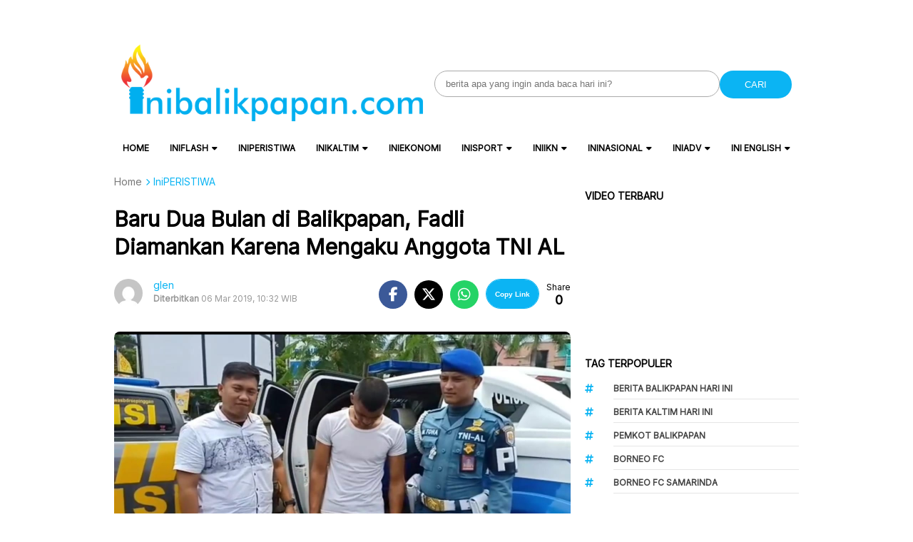

--- FILE ---
content_type: text/html; charset=UTF-8
request_url: https://www.inibalikpapan.com/baru-dua-bulan-di-balikpapan-fadli-diamankan-karena-mengaku-anggota-tni-al/
body_size: 26808
content:
<!DOCTYPE html>
<html lang="id">

<head>
    <meta charset="UTF-8">
    <meta name="viewport" content="width=device-width, initial-scale=1">
    <meta name='robots' content='index, follow, max-image-preview:large, max-snippet:-1, max-video-preview:-1' />
	<style>img:is([sizes="auto" i], [sizes^="auto," i]) { contain-intrinsic-size: 3000px 1500px }</style>
	
	<!-- This site is optimized with the Yoast SEO Premium plugin v22.3 (Yoast SEO v26.8) - https://yoast.com/product/yoast-seo-premium-wordpress/ -->
	<title>Baru Dua Bulan di Balikpapan, Fadli Diamankan Karena Mengaku Anggota TNI AL - IniBalikpapan.Com</title>
	<link rel="canonical" href="https://www.inibalikpapan.com/baru-dua-bulan-di-balikpapan-fadli-diamankan-karena-mengaku-anggota-tni-al/" />
	<meta property="og:locale" content="id_ID" />
	<meta property="og:type" content="article" />
	<meta property="og:title" content="Baru Dua Bulan di Balikpapan, Fadli Diamankan Karena Mengaku Anggota TNI AL" />
	<meta property="og:description" content="BALIKPAPAN, Inibalikpapan.com- Fadli warga kompleks Perumahan Rengganis Kelurahan Gunung Bahagia, Balikpapan Selatan diamankan POM TNI AL dan diserahkan ke Polresta Balikpapan, Selasa (05/03) kemarin. Fadli yang baru&nbsp; dua bulan menetap di Kota Balikpapan terpaksa diamankan, karena mengaku sebagai anggota TNI AL berpangkat Letnan Satu Marinir yang bertugas di Cilandak Satu Batalion VI. Ketika diamankan, di [&hellip;]" />
	<meta property="og:url" content="https://www.inibalikpapan.com/baru-dua-bulan-di-balikpapan-fadli-diamankan-karena-mengaku-anggota-tni-al/" />
	<meta property="og:site_name" content="IniBalikpapan.Com" />
	<meta property="article:published_time" content="2019-03-06T02:32:23+00:00" />
	<meta property="article:modified_time" content="2019-03-06T08:49:29+00:00" />
	<meta property="og:image" content="https://www.inibalikpapan.com/wp-content/uploads/2019/03/IMG-20190305-WA0057.jpg" />
	<meta property="og:image:width" content="1280" />
	<meta property="og:image:height" content="720" />
	<meta property="og:image:type" content="image/jpeg" />
	<meta name="author" content="glen" />
	<meta name="twitter:card" content="summary_large_image" />
	<meta name="twitter:label1" content="Ditulis oleh" />
	<meta name="twitter:data1" content="glen" />
	<meta name="twitter:label2" content="Estimasi waktu membaca" />
	<meta name="twitter:data2" content="1 menit" />
	<script type="application/ld+json" class="yoast-schema-graph">{"@context":"https://schema.org","@graph":[{"@type":"NewsArticle","@id":"https://www.inibalikpapan.com/baru-dua-bulan-di-balikpapan-fadli-diamankan-karena-mengaku-anggota-tni-al/#article","isPartOf":{"@id":"https://www.inibalikpapan.com/baru-dua-bulan-di-balikpapan-fadli-diamankan-karena-mengaku-anggota-tni-al/"},"author":{"name":"glen","@id":"https://www.inibalikpapan.com/#/schema/person/0a635efa1f4c00166b90d35125ce9143"},"headline":"Baru Dua Bulan di Balikpapan, Fadli Diamankan Karena Mengaku Anggota TNI AL","datePublished":"2019-03-06T02:32:23+00:00","dateModified":"2019-03-06T08:49:29+00:00","mainEntityOfPage":{"@id":"https://www.inibalikpapan.com/baru-dua-bulan-di-balikpapan-fadli-diamankan-karena-mengaku-anggota-tni-al/"},"wordCount":204,"commentCount":0,"publisher":{"@id":"https://www.inibalikpapan.com/#organization"},"image":{"@id":"https://www.inibalikpapan.com/baru-dua-bulan-di-balikpapan-fadli-diamankan-karena-mengaku-anggota-tni-al/#primaryimage"},"thumbnailUrl":"https://www.inibalikpapan.com/wp-content/uploads/2019/03/IMG-20190305-WA0057.jpg","keywords":["Anggota TNI Gadungan","Fadli","Kompleks Perumahan Rengganis"],"articleSection":["iniFLASH","iniHL","IniPERISTIWA"],"inLanguage":"id","potentialAction":[{"@type":"CommentAction","name":"Comment","target":["https://www.inibalikpapan.com/baru-dua-bulan-di-balikpapan-fadli-diamankan-karena-mengaku-anggota-tni-al/#respond"]}],"copyrightYear":"2019","copyrightHolder":{"@id":"https://www.inibalikpapan.com/#organization"}},{"@type":"WebPage","@id":"https://www.inibalikpapan.com/baru-dua-bulan-di-balikpapan-fadli-diamankan-karena-mengaku-anggota-tni-al/","url":"https://www.inibalikpapan.com/baru-dua-bulan-di-balikpapan-fadli-diamankan-karena-mengaku-anggota-tni-al/","name":"Baru Dua Bulan di Balikpapan, Fadli Diamankan Karena Mengaku Anggota TNI AL - IniBalikpapan.Com","isPartOf":{"@id":"https://www.inibalikpapan.com/#website"},"primaryImageOfPage":{"@id":"https://www.inibalikpapan.com/baru-dua-bulan-di-balikpapan-fadli-diamankan-karena-mengaku-anggota-tni-al/#primaryimage"},"image":{"@id":"https://www.inibalikpapan.com/baru-dua-bulan-di-balikpapan-fadli-diamankan-karena-mengaku-anggota-tni-al/#primaryimage"},"thumbnailUrl":"https://www.inibalikpapan.com/wp-content/uploads/2019/03/IMG-20190305-WA0057.jpg","datePublished":"2019-03-06T02:32:23+00:00","dateModified":"2019-03-06T08:49:29+00:00","breadcrumb":{"@id":"https://www.inibalikpapan.com/baru-dua-bulan-di-balikpapan-fadli-diamankan-karena-mengaku-anggota-tni-al/#breadcrumb"},"inLanguage":"id","potentialAction":[{"@type":"ReadAction","target":["https://www.inibalikpapan.com/baru-dua-bulan-di-balikpapan-fadli-diamankan-karena-mengaku-anggota-tni-al/"]}]},{"@type":"ImageObject","inLanguage":"id","@id":"https://www.inibalikpapan.com/baru-dua-bulan-di-balikpapan-fadli-diamankan-karena-mengaku-anggota-tni-al/#primaryimage","url":"https://www.inibalikpapan.com/wp-content/uploads/2019/03/IMG-20190305-WA0057.jpg","contentUrl":"https://www.inibalikpapan.com/wp-content/uploads/2019/03/IMG-20190305-WA0057.jpg","width":1280,"height":720},{"@type":"BreadcrumbList","@id":"https://www.inibalikpapan.com/baru-dua-bulan-di-balikpapan-fadli-diamankan-karena-mengaku-anggota-tni-al/#breadcrumb","itemListElement":[{"@type":"ListItem","position":1,"name":"Home","item":"https://www.inibalikpapan.com/"},{"@type":"ListItem","position":2,"name":"Baru Dua Bulan di Balikpapan, Fadli Diamankan Karena Mengaku Anggota TNI AL"}]},{"@type":"WebSite","@id":"https://www.inibalikpapan.com/#website","url":"https://www.inibalikpapan.com/","name":"IniBalikpapan.Com","description":"Untuk Indonesia","publisher":{"@id":"https://www.inibalikpapan.com/#organization"},"potentialAction":[{"@type":"SearchAction","target":{"@type":"EntryPoint","urlTemplate":"https://www.inibalikpapan.com/?s={search_term_string}"},"query-input":{"@type":"PropertyValueSpecification","valueRequired":true,"valueName":"search_term_string"}}],"inLanguage":"id"},{"@type":"Organization","@id":"https://www.inibalikpapan.com/#organization","name":"IniBalikpapan.Com","url":"https://www.inibalikpapan.com/","logo":{"@type":"ImageObject","inLanguage":"id","@id":"https://www.inibalikpapan.com/#/schema/logo/image/","url":"https://www.inibalikpapan.com/wp-content/uploads/2016/01/logo-inibalikpapan-new-retina.png","contentUrl":"https://www.inibalikpapan.com/wp-content/uploads/2016/01/logo-inibalikpapan-new-retina.png","width":544,"height":139,"caption":"IniBalikpapan.Com"},"image":{"@id":"https://www.inibalikpapan.com/#/schema/logo/image/"}},{"@type":"Person","@id":"https://www.inibalikpapan.com/#/schema/person/0a635efa1f4c00166b90d35125ce9143","name":"glen","image":{"@type":"ImageObject","inLanguage":"id","@id":"https://www.inibalikpapan.com/#/schema/person/image/","url":"https://secure.gravatar.com/avatar/a3ab484a96dff87fb9e4d9601fa7daafc7cf6507efa2d932776a96590c5b3879?s=96&d=mm&r=g","contentUrl":"https://secure.gravatar.com/avatar/a3ab484a96dff87fb9e4d9601fa7daafc7cf6507efa2d932776a96590c5b3879?s=96&d=mm&r=g","caption":"glen"},"sameAs":["https://inibalikpapan.com"],"url":"https://www.inibalikpapan.com/author/johan/"}]}</script>
	<!-- / Yoast SEO Premium plugin. -->


<link rel='dns-prefetch' href='//www.inibalikpapan.com' />
<link rel='dns-prefetch' href='//news.google.com' />
<link rel='dns-prefetch' href='//www.googletagmanager.com' />
<link rel='dns-prefetch' href='//code.jquery.com' />
<link rel='dns-prefetch' href='//fonts.googleapis.com' />
<link rel='dns-prefetch' href='//pagead2.googlesyndication.com' />
<link rel='dns-prefetch' href='//fundingchoicesmessages.google.com' />
<link rel="alternate" type="application/rss+xml" title="IniBalikpapan.Com &raquo; Baru Dua Bulan di Balikpapan, Fadli Diamankan Karena  Mengaku Anggota TNI AL Umpan Komentar" href="https://www.inibalikpapan.com/baru-dua-bulan-di-balikpapan-fadli-diamankan-karena-mengaku-anggota-tni-al/feed/" />
<script type="text/javascript">
/* <![CDATA[ */
window._wpemojiSettings = {"baseUrl":"https:\/\/s.w.org\/images\/core\/emoji\/16.0.1\/72x72\/","ext":".png","svgUrl":"https:\/\/s.w.org\/images\/core\/emoji\/16.0.1\/svg\/","svgExt":".svg","source":{"concatemoji":"https:\/\/www.inibalikpapan.com\/wp-includes\/js\/wp-emoji-release.min.js?ver=7f519e289d8810b175eba89311f502a4"}};
/*! This file is auto-generated */
!function(s,n){var o,i,e;function c(e){try{var t={supportTests:e,timestamp:(new Date).valueOf()};sessionStorage.setItem(o,JSON.stringify(t))}catch(e){}}function p(e,t,n){e.clearRect(0,0,e.canvas.width,e.canvas.height),e.fillText(t,0,0);var t=new Uint32Array(e.getImageData(0,0,e.canvas.width,e.canvas.height).data),a=(e.clearRect(0,0,e.canvas.width,e.canvas.height),e.fillText(n,0,0),new Uint32Array(e.getImageData(0,0,e.canvas.width,e.canvas.height).data));return t.every(function(e,t){return e===a[t]})}function u(e,t){e.clearRect(0,0,e.canvas.width,e.canvas.height),e.fillText(t,0,0);for(var n=e.getImageData(16,16,1,1),a=0;a<n.data.length;a++)if(0!==n.data[a])return!1;return!0}function f(e,t,n,a){switch(t){case"flag":return n(e,"\ud83c\udff3\ufe0f\u200d\u26a7\ufe0f","\ud83c\udff3\ufe0f\u200b\u26a7\ufe0f")?!1:!n(e,"\ud83c\udde8\ud83c\uddf6","\ud83c\udde8\u200b\ud83c\uddf6")&&!n(e,"\ud83c\udff4\udb40\udc67\udb40\udc62\udb40\udc65\udb40\udc6e\udb40\udc67\udb40\udc7f","\ud83c\udff4\u200b\udb40\udc67\u200b\udb40\udc62\u200b\udb40\udc65\u200b\udb40\udc6e\u200b\udb40\udc67\u200b\udb40\udc7f");case"emoji":return!a(e,"\ud83e\udedf")}return!1}function g(e,t,n,a){var r="undefined"!=typeof WorkerGlobalScope&&self instanceof WorkerGlobalScope?new OffscreenCanvas(300,150):s.createElement("canvas"),o=r.getContext("2d",{willReadFrequently:!0}),i=(o.textBaseline="top",o.font="600 32px Arial",{});return e.forEach(function(e){i[e]=t(o,e,n,a)}),i}function t(e){var t=s.createElement("script");t.src=e,t.defer=!0,s.head.appendChild(t)}"undefined"!=typeof Promise&&(o="wpEmojiSettingsSupports",i=["flag","emoji"],n.supports={everything:!0,everythingExceptFlag:!0},e=new Promise(function(e){s.addEventListener("DOMContentLoaded",e,{once:!0})}),new Promise(function(t){var n=function(){try{var e=JSON.parse(sessionStorage.getItem(o));if("object"==typeof e&&"number"==typeof e.timestamp&&(new Date).valueOf()<e.timestamp+604800&&"object"==typeof e.supportTests)return e.supportTests}catch(e){}return null}();if(!n){if("undefined"!=typeof Worker&&"undefined"!=typeof OffscreenCanvas&&"undefined"!=typeof URL&&URL.createObjectURL&&"undefined"!=typeof Blob)try{var e="postMessage("+g.toString()+"("+[JSON.stringify(i),f.toString(),p.toString(),u.toString()].join(",")+"));",a=new Blob([e],{type:"text/javascript"}),r=new Worker(URL.createObjectURL(a),{name:"wpTestEmojiSupports"});return void(r.onmessage=function(e){c(n=e.data),r.terminate(),t(n)})}catch(e){}c(n=g(i,f,p,u))}t(n)}).then(function(e){for(var t in e)n.supports[t]=e[t],n.supports.everything=n.supports.everything&&n.supports[t],"flag"!==t&&(n.supports.everythingExceptFlag=n.supports.everythingExceptFlag&&n.supports[t]);n.supports.everythingExceptFlag=n.supports.everythingExceptFlag&&!n.supports.flag,n.DOMReady=!1,n.readyCallback=function(){n.DOMReady=!0}}).then(function(){return e}).then(function(){var e;n.supports.everything||(n.readyCallback(),(e=n.source||{}).concatemoji?t(e.concatemoji):e.wpemoji&&e.twemoji&&(t(e.twemoji),t(e.wpemoji)))}))}((window,document),window._wpemojiSettings);
/* ]]> */
</script>

<style id='wp-emoji-styles-inline-css' type='text/css'>

	img.wp-smiley, img.emoji {
		display: inline !important;
		border: none !important;
		box-shadow: none !important;
		height: 1em !important;
		width: 1em !important;
		margin: 0 0.07em !important;
		vertical-align: -0.1em !important;
		background: none !important;
		padding: 0 !important;
	}
</style>
<link rel='stylesheet' id='wp-block-library-css' href='https://www.inibalikpapan.com/wp-includes/css/dist/block-library/style.min.css?ver=7f519e289d8810b175eba89311f502a4' type='text/css' media='all' />
<style id='classic-theme-styles-inline-css' type='text/css'>
/*! This file is auto-generated */
.wp-block-button__link{color:#fff;background-color:#32373c;border-radius:9999px;box-shadow:none;text-decoration:none;padding:calc(.667em + 2px) calc(1.333em + 2px);font-size:1.125em}.wp-block-file__button{background:#32373c;color:#fff;text-decoration:none}
</style>
<style id='global-styles-inline-css' type='text/css'>
:root{--wp--preset--aspect-ratio--square: 1;--wp--preset--aspect-ratio--4-3: 4/3;--wp--preset--aspect-ratio--3-4: 3/4;--wp--preset--aspect-ratio--3-2: 3/2;--wp--preset--aspect-ratio--2-3: 2/3;--wp--preset--aspect-ratio--16-9: 16/9;--wp--preset--aspect-ratio--9-16: 9/16;--wp--preset--color--black: #000000;--wp--preset--color--cyan-bluish-gray: #abb8c3;--wp--preset--color--white: #ffffff;--wp--preset--color--pale-pink: #f78da7;--wp--preset--color--vivid-red: #cf2e2e;--wp--preset--color--luminous-vivid-orange: #ff6900;--wp--preset--color--luminous-vivid-amber: #fcb900;--wp--preset--color--light-green-cyan: #7bdcb5;--wp--preset--color--vivid-green-cyan: #00d084;--wp--preset--color--pale-cyan-blue: #8ed1fc;--wp--preset--color--vivid-cyan-blue: #0693e3;--wp--preset--color--vivid-purple: #9b51e0;--wp--preset--gradient--vivid-cyan-blue-to-vivid-purple: linear-gradient(135deg,rgba(6,147,227,1) 0%,rgb(155,81,224) 100%);--wp--preset--gradient--light-green-cyan-to-vivid-green-cyan: linear-gradient(135deg,rgb(122,220,180) 0%,rgb(0,208,130) 100%);--wp--preset--gradient--luminous-vivid-amber-to-luminous-vivid-orange: linear-gradient(135deg,rgba(252,185,0,1) 0%,rgba(255,105,0,1) 100%);--wp--preset--gradient--luminous-vivid-orange-to-vivid-red: linear-gradient(135deg,rgba(255,105,0,1) 0%,rgb(207,46,46) 100%);--wp--preset--gradient--very-light-gray-to-cyan-bluish-gray: linear-gradient(135deg,rgb(238,238,238) 0%,rgb(169,184,195) 100%);--wp--preset--gradient--cool-to-warm-spectrum: linear-gradient(135deg,rgb(74,234,220) 0%,rgb(151,120,209) 20%,rgb(207,42,186) 40%,rgb(238,44,130) 60%,rgb(251,105,98) 80%,rgb(254,248,76) 100%);--wp--preset--gradient--blush-light-purple: linear-gradient(135deg,rgb(255,206,236) 0%,rgb(152,150,240) 100%);--wp--preset--gradient--blush-bordeaux: linear-gradient(135deg,rgb(254,205,165) 0%,rgb(254,45,45) 50%,rgb(107,0,62) 100%);--wp--preset--gradient--luminous-dusk: linear-gradient(135deg,rgb(255,203,112) 0%,rgb(199,81,192) 50%,rgb(65,88,208) 100%);--wp--preset--gradient--pale-ocean: linear-gradient(135deg,rgb(255,245,203) 0%,rgb(182,227,212) 50%,rgb(51,167,181) 100%);--wp--preset--gradient--electric-grass: linear-gradient(135deg,rgb(202,248,128) 0%,rgb(113,206,126) 100%);--wp--preset--gradient--midnight: linear-gradient(135deg,rgb(2,3,129) 0%,rgb(40,116,252) 100%);--wp--preset--font-size--small: 13px;--wp--preset--font-size--medium: 20px;--wp--preset--font-size--large: 36px;--wp--preset--font-size--x-large: 42px;--wp--preset--spacing--20: 0.44rem;--wp--preset--spacing--30: 0.67rem;--wp--preset--spacing--40: 1rem;--wp--preset--spacing--50: 1.5rem;--wp--preset--spacing--60: 2.25rem;--wp--preset--spacing--70: 3.38rem;--wp--preset--spacing--80: 5.06rem;--wp--preset--shadow--natural: 6px 6px 9px rgba(0, 0, 0, 0.2);--wp--preset--shadow--deep: 12px 12px 50px rgba(0, 0, 0, 0.4);--wp--preset--shadow--sharp: 6px 6px 0px rgba(0, 0, 0, 0.2);--wp--preset--shadow--outlined: 6px 6px 0px -3px rgba(255, 255, 255, 1), 6px 6px rgba(0, 0, 0, 1);--wp--preset--shadow--crisp: 6px 6px 0px rgba(0, 0, 0, 1);}:where(.is-layout-flex){gap: 0.5em;}:where(.is-layout-grid){gap: 0.5em;}body .is-layout-flex{display: flex;}.is-layout-flex{flex-wrap: wrap;align-items: center;}.is-layout-flex > :is(*, div){margin: 0;}body .is-layout-grid{display: grid;}.is-layout-grid > :is(*, div){margin: 0;}:where(.wp-block-columns.is-layout-flex){gap: 2em;}:where(.wp-block-columns.is-layout-grid){gap: 2em;}:where(.wp-block-post-template.is-layout-flex){gap: 1.25em;}:where(.wp-block-post-template.is-layout-grid){gap: 1.25em;}.has-black-color{color: var(--wp--preset--color--black) !important;}.has-cyan-bluish-gray-color{color: var(--wp--preset--color--cyan-bluish-gray) !important;}.has-white-color{color: var(--wp--preset--color--white) !important;}.has-pale-pink-color{color: var(--wp--preset--color--pale-pink) !important;}.has-vivid-red-color{color: var(--wp--preset--color--vivid-red) !important;}.has-luminous-vivid-orange-color{color: var(--wp--preset--color--luminous-vivid-orange) !important;}.has-luminous-vivid-amber-color{color: var(--wp--preset--color--luminous-vivid-amber) !important;}.has-light-green-cyan-color{color: var(--wp--preset--color--light-green-cyan) !important;}.has-vivid-green-cyan-color{color: var(--wp--preset--color--vivid-green-cyan) !important;}.has-pale-cyan-blue-color{color: var(--wp--preset--color--pale-cyan-blue) !important;}.has-vivid-cyan-blue-color{color: var(--wp--preset--color--vivid-cyan-blue) !important;}.has-vivid-purple-color{color: var(--wp--preset--color--vivid-purple) !important;}.has-black-background-color{background-color: var(--wp--preset--color--black) !important;}.has-cyan-bluish-gray-background-color{background-color: var(--wp--preset--color--cyan-bluish-gray) !important;}.has-white-background-color{background-color: var(--wp--preset--color--white) !important;}.has-pale-pink-background-color{background-color: var(--wp--preset--color--pale-pink) !important;}.has-vivid-red-background-color{background-color: var(--wp--preset--color--vivid-red) !important;}.has-luminous-vivid-orange-background-color{background-color: var(--wp--preset--color--luminous-vivid-orange) !important;}.has-luminous-vivid-amber-background-color{background-color: var(--wp--preset--color--luminous-vivid-amber) !important;}.has-light-green-cyan-background-color{background-color: var(--wp--preset--color--light-green-cyan) !important;}.has-vivid-green-cyan-background-color{background-color: var(--wp--preset--color--vivid-green-cyan) !important;}.has-pale-cyan-blue-background-color{background-color: var(--wp--preset--color--pale-cyan-blue) !important;}.has-vivid-cyan-blue-background-color{background-color: var(--wp--preset--color--vivid-cyan-blue) !important;}.has-vivid-purple-background-color{background-color: var(--wp--preset--color--vivid-purple) !important;}.has-black-border-color{border-color: var(--wp--preset--color--black) !important;}.has-cyan-bluish-gray-border-color{border-color: var(--wp--preset--color--cyan-bluish-gray) !important;}.has-white-border-color{border-color: var(--wp--preset--color--white) !important;}.has-pale-pink-border-color{border-color: var(--wp--preset--color--pale-pink) !important;}.has-vivid-red-border-color{border-color: var(--wp--preset--color--vivid-red) !important;}.has-luminous-vivid-orange-border-color{border-color: var(--wp--preset--color--luminous-vivid-orange) !important;}.has-luminous-vivid-amber-border-color{border-color: var(--wp--preset--color--luminous-vivid-amber) !important;}.has-light-green-cyan-border-color{border-color: var(--wp--preset--color--light-green-cyan) !important;}.has-vivid-green-cyan-border-color{border-color: var(--wp--preset--color--vivid-green-cyan) !important;}.has-pale-cyan-blue-border-color{border-color: var(--wp--preset--color--pale-cyan-blue) !important;}.has-vivid-cyan-blue-border-color{border-color: var(--wp--preset--color--vivid-cyan-blue) !important;}.has-vivid-purple-border-color{border-color: var(--wp--preset--color--vivid-purple) !important;}.has-vivid-cyan-blue-to-vivid-purple-gradient-background{background: var(--wp--preset--gradient--vivid-cyan-blue-to-vivid-purple) !important;}.has-light-green-cyan-to-vivid-green-cyan-gradient-background{background: var(--wp--preset--gradient--light-green-cyan-to-vivid-green-cyan) !important;}.has-luminous-vivid-amber-to-luminous-vivid-orange-gradient-background{background: var(--wp--preset--gradient--luminous-vivid-amber-to-luminous-vivid-orange) !important;}.has-luminous-vivid-orange-to-vivid-red-gradient-background{background: var(--wp--preset--gradient--luminous-vivid-orange-to-vivid-red) !important;}.has-very-light-gray-to-cyan-bluish-gray-gradient-background{background: var(--wp--preset--gradient--very-light-gray-to-cyan-bluish-gray) !important;}.has-cool-to-warm-spectrum-gradient-background{background: var(--wp--preset--gradient--cool-to-warm-spectrum) !important;}.has-blush-light-purple-gradient-background{background: var(--wp--preset--gradient--blush-light-purple) !important;}.has-blush-bordeaux-gradient-background{background: var(--wp--preset--gradient--blush-bordeaux) !important;}.has-luminous-dusk-gradient-background{background: var(--wp--preset--gradient--luminous-dusk) !important;}.has-pale-ocean-gradient-background{background: var(--wp--preset--gradient--pale-ocean) !important;}.has-electric-grass-gradient-background{background: var(--wp--preset--gradient--electric-grass) !important;}.has-midnight-gradient-background{background: var(--wp--preset--gradient--midnight) !important;}.has-small-font-size{font-size: var(--wp--preset--font-size--small) !important;}.has-medium-font-size{font-size: var(--wp--preset--font-size--medium) !important;}.has-large-font-size{font-size: var(--wp--preset--font-size--large) !important;}.has-x-large-font-size{font-size: var(--wp--preset--font-size--x-large) !important;}
:where(.wp-block-post-template.is-layout-flex){gap: 1.25em;}:where(.wp-block-post-template.is-layout-grid){gap: 1.25em;}
:where(.wp-block-columns.is-layout-flex){gap: 2em;}:where(.wp-block-columns.is-layout-grid){gap: 2em;}
:root :where(.wp-block-pullquote){font-size: 1.5em;line-height: 1.6;}
</style>
<link rel='stylesheet' id='cmplz-general-css' href='https://www.inibalikpapan.com/wp-content/plugins/complianz-gdpr/assets/css/cookieblocker.min.css?ver=1755468095' type='text/css' media='all' />
<link rel='stylesheet' id='atnewz-style-css' href='https://www.inibalikpapan.com/wp-content/themes/atnewz/style.css?ver=1736155577' type='text/css' media='all' />
<link rel='stylesheet' id='jquery-ui-css-css' href='https://code.jquery.com/ui/1.13.0/themes/base/jquery-ui.css?ver=7f519e289d8810b175eba89311f502a4' type='text/css' media='all' />
<link rel='stylesheet' id='atnewz-google-fonts-css' href='https://fonts.googleapis.com/css2?family=Inter&#038;display=swap&#038;ver=6.8.3' type='text/css' media='all' />
<link rel='stylesheet' id='font-awesome-css' href='https://www.inibalikpapan.com/wp-content/themes/atnewz/assets/css/all.css?ver=7f519e289d8810b175eba89311f502a4' type='text/css' media='all' />
<script type="text/javascript" src="https://www.inibalikpapan.com/wp-includes/js/jquery/jquery.min.js?ver=3.7.1" id="jquery-core-js"></script>
<script type="text/javascript" src="https://www.inibalikpapan.com/wp-includes/js/jquery/jquery-migrate.min.js?ver=3.4.1" id="jquery-migrate-js"></script>

<!-- Potongan tag Google (gtag.js) ditambahkan oleh Site Kit -->
<!-- Snippet Google Analytics telah ditambahkan oleh Site Kit -->
<script type="text/javascript" src="https://www.googletagmanager.com/gtag/js?id=GT-NNSJSRM" id="google_gtagjs-js" async></script>
<script type="text/javascript" id="google_gtagjs-js-after">
/* <![CDATA[ */
window.dataLayer = window.dataLayer || [];function gtag(){dataLayer.push(arguments);}
gtag("set","linker",{"domains":["www.inibalikpapan.com"]});
gtag("js", new Date());
gtag("set", "developer_id.dZTNiMT", true);
gtag("config", "GT-NNSJSRM", {"googlesitekit_post_type":"post"});
/* ]]> */
</script>
<meta name="generator" content="Site Kit by Google 1.171.0" />		<script>
			document.documentElement.className = document.documentElement.className.replace('no-js', 'js');
		</script>
				<style>
			.no-js img.lazyload {
				display: none;
			}

			figure.wp-block-image img.lazyloading {
				min-width: 150px;
			}

			.lazyload,
			.lazyloading {
				--smush-placeholder-width: 100px;
				--smush-placeholder-aspect-ratio: 1/1;
				width: var(--smush-placeholder-width) !important;
				aspect-ratio: var(--smush-placeholder-aspect-ratio) !important;
			}

						.lazyload, .lazyloading {
				opacity: 0;
			}

			.lazyloaded {
				opacity: 1;
				transition: opacity 400ms;
				transition-delay: 0ms;
			}

					</style>
		    <style type="text/css">
        body {
            font-family: Inter, sans-serif;
        }

        .search-box .search-submit {
            background-color: #0bb4f3        }

        .nav-menu li a:hover,
        .footer-menu li a:hover {
            color: #f2580c        }

        .pagination .page-numbers.current,
        .scroll-to-top,
        .breaking {
            background-color: #0bb4f3        }

        .breaking-label,
        .nav-menu .current-menu-item a,
        .pagination .page-numbers:hover,
        .pagination .page-numbers.prev,
        .pagination .page-numbers.next {
            color: #0bb4f3        }

        a {
            color: #0bb4f3;
            text-decoration: none;
        }

        a:hover {
            color: #0bb4f3;
            text-decoration: none;
        }

        .share-button.copy-link {
            background-color: #0bb4f3        }

        .index-news-btn-wrapper,
        .pagination .page-numbers.prev,
        .pagination .page-numbers.next {
            border: solid 1px #0bb4f3;
        }

        .tag-filter-item.active {
            border: solid 1px #0bb4f3;

            a {
                color: #0bb4f3;
            }
        }

        .index-news-btn-wrapper:hover {
            background-color: #0bb4f3        }

        .index-news-btn {
            color: #0bb4f3;
        }

        .breadcrumb li:last-child span {
            color: #0bb4f3;
        }

        .breadcrumb li:last-child i {
            color: #0bb4f3;
        }

        .comment-form-author input:focus,
        .comment-form-email input:focus,
        .comment-form-comment textarea:focus {
            border-color: #0bb4f3;
            outline: none;
        }

        .submit.btn.btn-primary {
            background-color: #0bb4f3;
            border-color: #0bb4f3;
        }

        .required {
            color: #0bb4f3;
        }

        input[type="checkbox"]:checked {
            background-color: #0bb4f3;
            border-color: #0bb4f3;
        }

        .tags-links li:hover {
            background-color: #0bb4f3;
        }

        #copy-link {
            border: 1px solid #0bb4f3;
        }

        .share-button.copy-link.copied {
            font-size: 10px;
            font-weight: 700;
            text-align: center;
            background-color: white;
            color: #0bb4f3;
        }

        #article-container-search b {
            background-color: #0bb4f333;
        }

        .advanced-search-form .search-button,
        .indeks-filter .search-button {
            background-color: #0bb4f3;
        }

        .grid-post-title:hover,
        .widget-title:hover {
            a {
                color: #0bb4f3;
            }
        }

        .widget-title:hover {
            a {
                color: #0bb4f3;
            }
        }

        .baca-juga-list a:hover {
            h3 {
                color: #0bb4f3;
            }
        }

        .popular-topics li a:hover,
        .taxonomy-widget-post-title a:hover {
            color: #0bb4f3;
        }

        .indeks-channel-filter-arrow:active,
        .indeks-channel-filter-lists-item-title:active,
        .popular-topics li i.fa-hashtag,
        .popular-post-widget-category,
        .fa-chevron-right,
        .slick-arrow {
            color: #0bb4f3;
        }

        .indeks-channel-filter-lists-item-title.active {
            color: #0bb4f3;
        }

        @media (max-width: 768px) {
            .baca-juga-header {
                color: #0bb4f3;
            }

            .fullscreen-nav-header .close-menu {
                color: #0bb4f3;
            }
        }
    </style>

<!-- Meta tag Google AdSense ditambahkan oleh Site Kit -->
<meta name="google-adsense-platform-account" content="ca-host-pub-2644536267352236">
<meta name="google-adsense-platform-domain" content="sitekit.withgoogle.com">
<!-- Akhir tag meta Google AdSense yang ditambahkan oleh Site Kit -->

<!-- Snippet Google AdSense telah ditambahkan oleh Site Kit -->
<script type="text/javascript" async="async" src="https://pagead2.googlesyndication.com/pagead/js/adsbygoogle.js?client=ca-pub-9917644447115866&amp;host=ca-host-pub-2644536267352236" crossorigin="anonymous"></script>

<!-- Snippet Google AdSense penutup telah ditambahkan oleh Site Kit -->

<!-- Snippet Google AdSense Ad Blocking Recovery ditambahkan oleh Site Kit -->
<script async src="https://fundingchoicesmessages.google.com/i/pub-9917644447115866?ers=1" nonce="jjhZjkkxtiHJaLveqUmxgA"></script><script nonce="jjhZjkkxtiHJaLveqUmxgA">(function() {function signalGooglefcPresent() {if (!window.frames['googlefcPresent']) {if (document.body) {const iframe = document.createElement('iframe'); iframe.style = 'width: 0; height: 0; border: none; z-index: -1000; left: -1000px; top: -1000px;'; iframe.style.display = 'none'; iframe.name = 'googlefcPresent'; document.body.appendChild(iframe);} else {setTimeout(signalGooglefcPresent, 0);}}}signalGooglefcPresent();})();</script>
<!-- Snippet End Google AdSense Ad Blocking Recovery ditambahkan oleh Site Kit -->

<!-- Snippet Google AdSense Ad Blocking Recovery Error Protection ditambahkan oleh Site Kit -->
<script>(function(){'use strict';function aa(a){var b=0;return function(){return b<a.length?{done:!1,value:a[b++]}:{done:!0}}}var ba="function"==typeof Object.defineProperties?Object.defineProperty:function(a,b,c){if(a==Array.prototype||a==Object.prototype)return a;a[b]=c.value;return a};
function ca(a){a=["object"==typeof globalThis&&globalThis,a,"object"==typeof window&&window,"object"==typeof self&&self,"object"==typeof global&&global];for(var b=0;b<a.length;++b){var c=a[b];if(c&&c.Math==Math)return c}throw Error("Cannot find global object");}var da=ca(this);function k(a,b){if(b)a:{var c=da;a=a.split(".");for(var d=0;d<a.length-1;d++){var e=a[d];if(!(e in c))break a;c=c[e]}a=a[a.length-1];d=c[a];b=b(d);b!=d&&null!=b&&ba(c,a,{configurable:!0,writable:!0,value:b})}}
function ea(a){return a.raw=a}function m(a){var b="undefined"!=typeof Symbol&&Symbol.iterator&&a[Symbol.iterator];if(b)return b.call(a);if("number"==typeof a.length)return{next:aa(a)};throw Error(String(a)+" is not an iterable or ArrayLike");}function fa(a){for(var b,c=[];!(b=a.next()).done;)c.push(b.value);return c}var ha="function"==typeof Object.create?Object.create:function(a){function b(){}b.prototype=a;return new b},n;
if("function"==typeof Object.setPrototypeOf)n=Object.setPrototypeOf;else{var q;a:{var ia={a:!0},ja={};try{ja.__proto__=ia;q=ja.a;break a}catch(a){}q=!1}n=q?function(a,b){a.__proto__=b;if(a.__proto__!==b)throw new TypeError(a+" is not extensible");return a}:null}var ka=n;
function r(a,b){a.prototype=ha(b.prototype);a.prototype.constructor=a;if(ka)ka(a,b);else for(var c in b)if("prototype"!=c)if(Object.defineProperties){var d=Object.getOwnPropertyDescriptor(b,c);d&&Object.defineProperty(a,c,d)}else a[c]=b[c];a.A=b.prototype}function la(){for(var a=Number(this),b=[],c=a;c<arguments.length;c++)b[c-a]=arguments[c];return b}k("Number.MAX_SAFE_INTEGER",function(){return 9007199254740991});
k("Number.isFinite",function(a){return a?a:function(b){return"number"!==typeof b?!1:!isNaN(b)&&Infinity!==b&&-Infinity!==b}});k("Number.isInteger",function(a){return a?a:function(b){return Number.isFinite(b)?b===Math.floor(b):!1}});k("Number.isSafeInteger",function(a){return a?a:function(b){return Number.isInteger(b)&&Math.abs(b)<=Number.MAX_SAFE_INTEGER}});
k("Math.trunc",function(a){return a?a:function(b){b=Number(b);if(isNaN(b)||Infinity===b||-Infinity===b||0===b)return b;var c=Math.floor(Math.abs(b));return 0>b?-c:c}});k("Object.is",function(a){return a?a:function(b,c){return b===c?0!==b||1/b===1/c:b!==b&&c!==c}});k("Array.prototype.includes",function(a){return a?a:function(b,c){var d=this;d instanceof String&&(d=String(d));var e=d.length;c=c||0;for(0>c&&(c=Math.max(c+e,0));c<e;c++){var f=d[c];if(f===b||Object.is(f,b))return!0}return!1}});
k("String.prototype.includes",function(a){return a?a:function(b,c){if(null==this)throw new TypeError("The 'this' value for String.prototype.includes must not be null or undefined");if(b instanceof RegExp)throw new TypeError("First argument to String.prototype.includes must not be a regular expression");return-1!==this.indexOf(b,c||0)}});/*

 Copyright The Closure Library Authors.
 SPDX-License-Identifier: Apache-2.0
*/
var t=this||self;function v(a){return a};var w,x;a:{for(var ma=["CLOSURE_FLAGS"],y=t,z=0;z<ma.length;z++)if(y=y[ma[z]],null==y){x=null;break a}x=y}var na=x&&x[610401301];w=null!=na?na:!1;var A,oa=t.navigator;A=oa?oa.userAgentData||null:null;function B(a){return w?A?A.brands.some(function(b){return(b=b.brand)&&-1!=b.indexOf(a)}):!1:!1}function C(a){var b;a:{if(b=t.navigator)if(b=b.userAgent)break a;b=""}return-1!=b.indexOf(a)};function D(){return w?!!A&&0<A.brands.length:!1}function E(){return D()?B("Chromium"):(C("Chrome")||C("CriOS"))&&!(D()?0:C("Edge"))||C("Silk")};var pa=D()?!1:C("Trident")||C("MSIE");!C("Android")||E();E();C("Safari")&&(E()||(D()?0:C("Coast"))||(D()?0:C("Opera"))||(D()?0:C("Edge"))||(D()?B("Microsoft Edge"):C("Edg/"))||D()&&B("Opera"));var qa={},F=null;var ra="undefined"!==typeof Uint8Array,sa=!pa&&"function"===typeof btoa;function G(){return"function"===typeof BigInt};var H=0,I=0;function ta(a){var b=0>a;a=Math.abs(a);var c=a>>>0;a=Math.floor((a-c)/4294967296);b&&(c=m(ua(c,a)),b=c.next().value,a=c.next().value,c=b);H=c>>>0;I=a>>>0}function va(a,b){b>>>=0;a>>>=0;if(2097151>=b)var c=""+(4294967296*b+a);else G()?c=""+(BigInt(b)<<BigInt(32)|BigInt(a)):(c=(a>>>24|b<<8)&16777215,b=b>>16&65535,a=(a&16777215)+6777216*c+6710656*b,c+=8147497*b,b*=2,1E7<=a&&(c+=Math.floor(a/1E7),a%=1E7),1E7<=c&&(b+=Math.floor(c/1E7),c%=1E7),c=b+wa(c)+wa(a));return c}
function wa(a){a=String(a);return"0000000".slice(a.length)+a}function ua(a,b){b=~b;a?a=~a+1:b+=1;return[a,b]};var J;J="function"===typeof Symbol&&"symbol"===typeof Symbol()?Symbol():void 0;var xa=J?function(a,b){a[J]|=b}:function(a,b){void 0!==a.g?a.g|=b:Object.defineProperties(a,{g:{value:b,configurable:!0,writable:!0,enumerable:!1}})},K=J?function(a){return a[J]|0}:function(a){return a.g|0},L=J?function(a){return a[J]}:function(a){return a.g},M=J?function(a,b){a[J]=b;return a}:function(a,b){void 0!==a.g?a.g=b:Object.defineProperties(a,{g:{value:b,configurable:!0,writable:!0,enumerable:!1}});return a};function ya(a,b){M(b,(a|0)&-14591)}function za(a,b){M(b,(a|34)&-14557)}
function Aa(a){a=a>>14&1023;return 0===a?536870912:a};var N={},Ba={};function Ca(a){return!(!a||"object"!==typeof a||a.g!==Ba)}function Da(a){return null!==a&&"object"===typeof a&&!Array.isArray(a)&&a.constructor===Object}function P(a,b,c){if(!Array.isArray(a)||a.length)return!1;var d=K(a);if(d&1)return!0;if(!(b&&(Array.isArray(b)?b.includes(c):b.has(c))))return!1;M(a,d|1);return!0}Object.freeze(new function(){});Object.freeze(new function(){});var Ea=/^-?([1-9][0-9]*|0)(\.[0-9]+)?$/;var Q;function Fa(a,b){Q=b;a=new a(b);Q=void 0;return a}
function R(a,b,c){null==a&&(a=Q);Q=void 0;if(null==a){var d=96;c?(a=[c],d|=512):a=[];b&&(d=d&-16760833|(b&1023)<<14)}else{if(!Array.isArray(a))throw Error();d=K(a);if(d&64)return a;d|=64;if(c&&(d|=512,c!==a[0]))throw Error();a:{c=a;var e=c.length;if(e){var f=e-1;if(Da(c[f])){d|=256;b=f-(+!!(d&512)-1);if(1024<=b)throw Error();d=d&-16760833|(b&1023)<<14;break a}}if(b){b=Math.max(b,e-(+!!(d&512)-1));if(1024<b)throw Error();d=d&-16760833|(b&1023)<<14}}}M(a,d);return a};function Ga(a){switch(typeof a){case "number":return isFinite(a)?a:String(a);case "boolean":return a?1:0;case "object":if(a)if(Array.isArray(a)){if(P(a,void 0,0))return}else if(ra&&null!=a&&a instanceof Uint8Array){if(sa){for(var b="",c=0,d=a.length-10240;c<d;)b+=String.fromCharCode.apply(null,a.subarray(c,c+=10240));b+=String.fromCharCode.apply(null,c?a.subarray(c):a);a=btoa(b)}else{void 0===b&&(b=0);if(!F){F={};c="ABCDEFGHIJKLMNOPQRSTUVWXYZabcdefghijklmnopqrstuvwxyz0123456789".split("");d=["+/=",
"+/","-_=","-_.","-_"];for(var e=0;5>e;e++){var f=c.concat(d[e].split(""));qa[e]=f;for(var g=0;g<f.length;g++){var h=f[g];void 0===F[h]&&(F[h]=g)}}}b=qa[b];c=Array(Math.floor(a.length/3));d=b[64]||"";for(e=f=0;f<a.length-2;f+=3){var l=a[f],p=a[f+1];h=a[f+2];g=b[l>>2];l=b[(l&3)<<4|p>>4];p=b[(p&15)<<2|h>>6];h=b[h&63];c[e++]=g+l+p+h}g=0;h=d;switch(a.length-f){case 2:g=a[f+1],h=b[(g&15)<<2]||d;case 1:a=a[f],c[e]=b[a>>2]+b[(a&3)<<4|g>>4]+h+d}a=c.join("")}return a}}return a};function Ha(a,b,c){a=Array.prototype.slice.call(a);var d=a.length,e=b&256?a[d-1]:void 0;d+=e?-1:0;for(b=b&512?1:0;b<d;b++)a[b]=c(a[b]);if(e){b=a[b]={};for(var f in e)Object.prototype.hasOwnProperty.call(e,f)&&(b[f]=c(e[f]))}return a}function Ia(a,b,c,d,e){if(null!=a){if(Array.isArray(a))a=P(a,void 0,0)?void 0:e&&K(a)&2?a:Ja(a,b,c,void 0!==d,e);else if(Da(a)){var f={},g;for(g in a)Object.prototype.hasOwnProperty.call(a,g)&&(f[g]=Ia(a[g],b,c,d,e));a=f}else a=b(a,d);return a}}
function Ja(a,b,c,d,e){var f=d||c?K(a):0;d=d?!!(f&32):void 0;a=Array.prototype.slice.call(a);for(var g=0;g<a.length;g++)a[g]=Ia(a[g],b,c,d,e);c&&c(f,a);return a}function Ka(a){return a.s===N?a.toJSON():Ga(a)};function La(a,b,c){c=void 0===c?za:c;if(null!=a){if(ra&&a instanceof Uint8Array)return b?a:new Uint8Array(a);if(Array.isArray(a)){var d=K(a);if(d&2)return a;b&&(b=0===d||!!(d&32)&&!(d&64||!(d&16)));return b?M(a,(d|34)&-12293):Ja(a,La,d&4?za:c,!0,!0)}a.s===N&&(c=a.h,d=L(c),a=d&2?a:Fa(a.constructor,Ma(c,d,!0)));return a}}function Ma(a,b,c){var d=c||b&2?za:ya,e=!!(b&32);a=Ha(a,b,function(f){return La(f,e,d)});xa(a,32|(c?2:0));return a};function Na(a,b){a=a.h;return Oa(a,L(a),b)}function Oa(a,b,c,d){if(-1===c)return null;if(c>=Aa(b)){if(b&256)return a[a.length-1][c]}else{var e=a.length;if(d&&b&256&&(d=a[e-1][c],null!=d))return d;b=c+(+!!(b&512)-1);if(b<e)return a[b]}}function Pa(a,b,c,d,e){var f=Aa(b);if(c>=f||e){var g=b;if(b&256)e=a[a.length-1];else{if(null==d)return;e=a[f+(+!!(b&512)-1)]={};g|=256}e[c]=d;c<f&&(a[c+(+!!(b&512)-1)]=void 0);g!==b&&M(a,g)}else a[c+(+!!(b&512)-1)]=d,b&256&&(a=a[a.length-1],c in a&&delete a[c])}
function Qa(a,b){var c=Ra;var d=void 0===d?!1:d;var e=a.h;var f=L(e),g=Oa(e,f,b,d);if(null!=g&&"object"===typeof g&&g.s===N)c=g;else if(Array.isArray(g)){var h=K(g),l=h;0===l&&(l|=f&32);l|=f&2;l!==h&&M(g,l);c=new c(g)}else c=void 0;c!==g&&null!=c&&Pa(e,f,b,c,d);e=c;if(null==e)return e;a=a.h;f=L(a);f&2||(g=e,c=g.h,h=L(c),g=h&2?Fa(g.constructor,Ma(c,h,!1)):g,g!==e&&(e=g,Pa(a,f,b,e,d)));return e}function Sa(a,b){a=Na(a,b);return null==a||"string"===typeof a?a:void 0}
function Ta(a,b){var c=void 0===c?0:c;a=Na(a,b);if(null!=a)if(b=typeof a,"number"===b?Number.isFinite(a):"string"!==b?0:Ea.test(a))if("number"===typeof a){if(a=Math.trunc(a),!Number.isSafeInteger(a)){ta(a);b=H;var d=I;if(a=d&2147483648)b=~b+1>>>0,d=~d>>>0,0==b&&(d=d+1>>>0);b=4294967296*d+(b>>>0);a=a?-b:b}}else if(b=Math.trunc(Number(a)),Number.isSafeInteger(b))a=String(b);else{if(b=a.indexOf("."),-1!==b&&(a=a.substring(0,b)),!("-"===a[0]?20>a.length||20===a.length&&-922337<Number(a.substring(0,7)):
19>a.length||19===a.length&&922337>Number(a.substring(0,6)))){if(16>a.length)ta(Number(a));else if(G())a=BigInt(a),H=Number(a&BigInt(4294967295))>>>0,I=Number(a>>BigInt(32)&BigInt(4294967295));else{b=+("-"===a[0]);I=H=0;d=a.length;for(var e=b,f=(d-b)%6+b;f<=d;e=f,f+=6)e=Number(a.slice(e,f)),I*=1E6,H=1E6*H+e,4294967296<=H&&(I+=Math.trunc(H/4294967296),I>>>=0,H>>>=0);b&&(b=m(ua(H,I)),a=b.next().value,b=b.next().value,H=a,I=b)}a=H;b=I;b&2147483648?G()?a=""+(BigInt(b|0)<<BigInt(32)|BigInt(a>>>0)):(b=
m(ua(a,b)),a=b.next().value,b=b.next().value,a="-"+va(a,b)):a=va(a,b)}}else a=void 0;return null!=a?a:c}function S(a,b){a=Sa(a,b);return null!=a?a:""};function T(a,b,c){this.h=R(a,b,c)}T.prototype.toJSON=function(){return Ua(this,Ja(this.h,Ka,void 0,void 0,!1),!0)};T.prototype.s=N;T.prototype.toString=function(){return Ua(this,this.h,!1).toString()};
function Ua(a,b,c){var d=a.constructor.v,e=L(c?a.h:b);a=b.length;if(!a)return b;var f;if(Da(c=b[a-1])){a:{var g=c;var h={},l=!1,p;for(p in g)if(Object.prototype.hasOwnProperty.call(g,p)){var u=g[p];if(Array.isArray(u)){var jb=u;if(P(u,d,+p)||Ca(u)&&0===u.size)u=null;u!=jb&&(l=!0)}null!=u?h[p]=u:l=!0}if(l){for(var O in h){g=h;break a}g=null}}g!=c&&(f=!0);a--}for(p=+!!(e&512)-1;0<a;a--){O=a-1;c=b[O];O-=p;if(!(null==c||P(c,d,O)||Ca(c)&&0===c.size))break;var kb=!0}if(!f&&!kb)return b;b=Array.prototype.slice.call(b,
0,a);g&&b.push(g);return b};function Va(a){return function(b){if(null==b||""==b)b=new a;else{b=JSON.parse(b);if(!Array.isArray(b))throw Error(void 0);xa(b,32);b=Fa(a,b)}return b}};function Wa(a){this.h=R(a)}r(Wa,T);var Xa=Va(Wa);var U;function V(a){this.g=a}V.prototype.toString=function(){return this.g+""};var Ya={};function Za(a){if(void 0===U){var b=null;var c=t.trustedTypes;if(c&&c.createPolicy){try{b=c.createPolicy("goog#html",{createHTML:v,createScript:v,createScriptURL:v})}catch(d){t.console&&t.console.error(d.message)}U=b}else U=b}a=(b=U)?b.createScriptURL(a):a;return new V(a,Ya)};function $a(){return Math.floor(2147483648*Math.random()).toString(36)+Math.abs(Math.floor(2147483648*Math.random())^Date.now()).toString(36)};function ab(a,b){b=String(b);"application/xhtml+xml"===a.contentType&&(b=b.toLowerCase());return a.createElement(b)}function bb(a){this.g=a||t.document||document};/*

 SPDX-License-Identifier: Apache-2.0
*/
function cb(a,b){a.src=b instanceof V&&b.constructor===V?b.g:"type_error:TrustedResourceUrl";var c,d;(c=(b=null==(d=(c=(a.ownerDocument&&a.ownerDocument.defaultView||window).document).querySelector)?void 0:d.call(c,"script[nonce]"))?b.nonce||b.getAttribute("nonce")||"":"")&&a.setAttribute("nonce",c)};function db(a){a=void 0===a?document:a;return a.createElement("script")};function eb(a,b,c,d,e,f){try{var g=a.g,h=db(g);h.async=!0;cb(h,b);g.head.appendChild(h);h.addEventListener("load",function(){e();d&&g.head.removeChild(h)});h.addEventListener("error",function(){0<c?eb(a,b,c-1,d,e,f):(d&&g.head.removeChild(h),f())})}catch(l){f()}};var fb=t.atob("aHR0cHM6Ly93d3cuZ3N0YXRpYy5jb20vaW1hZ2VzL2ljb25zL21hdGVyaWFsL3N5c3RlbS8xeC93YXJuaW5nX2FtYmVyXzI0ZHAucG5n"),gb=t.atob("WW91IGFyZSBzZWVpbmcgdGhpcyBtZXNzYWdlIGJlY2F1c2UgYWQgb3Igc2NyaXB0IGJsb2NraW5nIHNvZnR3YXJlIGlzIGludGVyZmVyaW5nIHdpdGggdGhpcyBwYWdlLg=="),hb=t.atob("RGlzYWJsZSBhbnkgYWQgb3Igc2NyaXB0IGJsb2NraW5nIHNvZnR3YXJlLCB0aGVuIHJlbG9hZCB0aGlzIHBhZ2Uu");function ib(a,b,c){this.i=a;this.u=b;this.o=c;this.g=null;this.j=[];this.m=!1;this.l=new bb(this.i)}
function lb(a){if(a.i.body&&!a.m){var b=function(){mb(a);t.setTimeout(function(){nb(a,3)},50)};eb(a.l,a.u,2,!0,function(){t[a.o]||b()},b);a.m=!0}}
function mb(a){for(var b=W(1,5),c=0;c<b;c++){var d=X(a);a.i.body.appendChild(d);a.j.push(d)}b=X(a);b.style.bottom="0";b.style.left="0";b.style.position="fixed";b.style.width=W(100,110).toString()+"%";b.style.zIndex=W(2147483544,2147483644).toString();b.style.backgroundColor=ob(249,259,242,252,219,229);b.style.boxShadow="0 0 12px #888";b.style.color=ob(0,10,0,10,0,10);b.style.display="flex";b.style.justifyContent="center";b.style.fontFamily="Roboto, Arial";c=X(a);c.style.width=W(80,85).toString()+
"%";c.style.maxWidth=W(750,775).toString()+"px";c.style.margin="24px";c.style.display="flex";c.style.alignItems="flex-start";c.style.justifyContent="center";d=ab(a.l.g,"IMG");d.className=$a();d.src=fb;d.alt="Warning icon";d.style.height="24px";d.style.width="24px";d.style.paddingRight="16px";var e=X(a),f=X(a);f.style.fontWeight="bold";f.textContent=gb;var g=X(a);g.textContent=hb;Y(a,e,f);Y(a,e,g);Y(a,c,d);Y(a,c,e);Y(a,b,c);a.g=b;a.i.body.appendChild(a.g);b=W(1,5);for(c=0;c<b;c++)d=X(a),a.i.body.appendChild(d),
a.j.push(d)}function Y(a,b,c){for(var d=W(1,5),e=0;e<d;e++){var f=X(a);b.appendChild(f)}b.appendChild(c);c=W(1,5);for(d=0;d<c;d++)e=X(a),b.appendChild(e)}function W(a,b){return Math.floor(a+Math.random()*(b-a))}function ob(a,b,c,d,e,f){return"rgb("+W(Math.max(a,0),Math.min(b,255)).toString()+","+W(Math.max(c,0),Math.min(d,255)).toString()+","+W(Math.max(e,0),Math.min(f,255)).toString()+")"}function X(a){a=ab(a.l.g,"DIV");a.className=$a();return a}
function nb(a,b){0>=b||null!=a.g&&0!==a.g.offsetHeight&&0!==a.g.offsetWidth||(pb(a),mb(a),t.setTimeout(function(){nb(a,b-1)},50))}function pb(a){for(var b=m(a.j),c=b.next();!c.done;c=b.next())(c=c.value)&&c.parentNode&&c.parentNode.removeChild(c);a.j=[];(b=a.g)&&b.parentNode&&b.parentNode.removeChild(b);a.g=null};function qb(a,b,c,d,e){function f(l){document.body?g(document.body):0<l?t.setTimeout(function(){f(l-1)},e):b()}function g(l){l.appendChild(h);t.setTimeout(function(){h?(0!==h.offsetHeight&&0!==h.offsetWidth?b():a(),h.parentNode&&h.parentNode.removeChild(h)):a()},d)}var h=rb(c);f(3)}function rb(a){var b=document.createElement("div");b.className=a;b.style.width="1px";b.style.height="1px";b.style.position="absolute";b.style.left="-10000px";b.style.top="-10000px";b.style.zIndex="-10000";return b};function Ra(a){this.h=R(a)}r(Ra,T);function sb(a){this.h=R(a)}r(sb,T);var tb=Va(sb);function ub(a){var b=la.apply(1,arguments);if(0===b.length)return Za(a[0]);for(var c=a[0],d=0;d<b.length;d++)c+=encodeURIComponent(b[d])+a[d+1];return Za(c)};function vb(a){if(!a)return null;a=Sa(a,4);var b;null===a||void 0===a?b=null:b=Za(a);return b};var wb=ea([""]),xb=ea([""]);function yb(a,b){this.m=a;this.o=new bb(a.document);this.g=b;this.j=S(this.g,1);this.u=vb(Qa(this.g,2))||ub(wb);this.i=!1;b=vb(Qa(this.g,13))||ub(xb);this.l=new ib(a.document,b,S(this.g,12))}yb.prototype.start=function(){zb(this)};
function zb(a){Ab(a);eb(a.o,a.u,3,!1,function(){a:{var b=a.j;var c=t.btoa(b);if(c=t[c]){try{var d=Xa(t.atob(c))}catch(e){b=!1;break a}b=b===Sa(d,1)}else b=!1}b?Z(a,S(a.g,14)):(Z(a,S(a.g,8)),lb(a.l))},function(){qb(function(){Z(a,S(a.g,7));lb(a.l)},function(){return Z(a,S(a.g,6))},S(a.g,9),Ta(a.g,10),Ta(a.g,11))})}function Z(a,b){a.i||(a.i=!0,a=new a.m.XMLHttpRequest,a.open("GET",b,!0),a.send())}function Ab(a){var b=t.btoa(a.j);a.m[b]&&Z(a,S(a.g,5))};(function(a,b){t[a]=function(){var c=la.apply(0,arguments);t[a]=function(){};b.call.apply(b,[null].concat(c instanceof Array?c:fa(m(c))))}})("__h82AlnkH6D91__",function(a){"function"===typeof window.atob&&(new yb(window,tb(window.atob(a)))).start()});}).call(this);

window.__h82AlnkH6D91__("[base64]/[base64]/[base64]/[base64]");</script>
<!-- Snippet End Google AdSense Ad Blocking Recovery Error Protection ditambahkan oleh Site Kit -->
<link rel="icon" href="https://www.inibalikpapan.com/wp-content/uploads/2015/12/in2logo-saja-150x150.jpg" sizes="32x32" />
<link rel="icon" href="https://www.inibalikpapan.com/wp-content/uploads/2015/12/in2logo-saja.jpg" sizes="192x192" />
<link rel="apple-touch-icon" href="https://www.inibalikpapan.com/wp-content/uploads/2015/12/in2logo-saja.jpg" />
<meta name="msapplication-TileImage" content="https://www.inibalikpapan.com/wp-content/uploads/2015/12/in2logo-saja.jpg" />
		<style type="text/css" id="wp-custom-css">
			.sticky {
  top: 0;
}

.single-content img:not(.readmore-img) {
  width: 100%;
  height: auto;
}

.logo-img {
	width: 80%;
}

.scroll-to-top {
	bottom: 10px;
	right: 10px;
}

.ads-banner img {
	width: 100%;
}

article .post-thumbnail img {
width: 100%;
height: 100%;
}

.search-form {
	display: flex;
	gap: 10px;
}

.accordion-section-title button.accordion-trigger {
	height: auto;
}

.popular-post-widget-content {
	display: flex;
}


@media screen and (max-width: 768px) {
  .headline-bottom-slider {
    display: none;
  }
  .logo-mobile {
    padding: 0;
    width: 60%;
  }
}
		</style>
		
        <script src="https://kit.fontawesome.com/84a8098e69.js" crossorigin="anonymous" defer></script>
    <link rel="stylesheet" type="text/css" href="https://cdn.jsdelivr.net/npm/slick-carousel@1.8.1/slick/slick.css" />
    <link rel="stylesheet" type="text/css" href="https://cdn.jsdelivr.net/npm/slick-carousel@1.8.1/slick/slick-theme.css" />
    <script src="https://kit.fontawesome.com/861c43bda1.js" crossorigin="anonymous"></script>
</head>

<body data-rsssl=1 class="wp-singular post-template-default single single-post postid-22491 single-format-standard wp-custom-logo wp-theme-atnewz">

    <div class="main-container">
        <div class="content-container">
            
            <header class="site-header">
                <div class="top-bar">
                    <div class="logo">
                        <a href="https://www.inibalikpapan.com/" class="custom-logo-link" rel="home"><img width="544" height="139" src="https://www.inibalikpapan.com/wp-content/uploads/2016/01/logo-inibalikpapan-new-retina.png" class="custom-logo" alt="IniBalikpapan.Com" decoding="async" fetchpriority="high" srcset="https://www.inibalikpapan.com/wp-content/uploads/2016/01/logo-inibalikpapan-new-retina.png 544w, https://www.inibalikpapan.com/wp-content/uploads/2016/01/logo-inibalikpapan-new-retina-300x77.png 300w" sizes="(max-width: 544px) 100vw, 544px" /></a>                    </div>
                    <div class="search-box">
                        <form role="search" method="get" class="search-form" action="https://www.inibalikpapan.com/">
                            <label>
                                <span class="screen-reader-text">Search for:</span>
                                <input type="search" class="search-field" placeholder="berita apa yang ingin anda baca hari ini?" value="" name="s" />
                            </label>
                            <button type="submit" class="search-submit">CARI</button>
                        </form>
                    </div>
                </div>
                <div class="bottom-bar">
                    <div class="navbar-wrapper">
                        <div class="hamburger-menu" id="hamburger-menu">
                            <i class="fa fa-bars"></i>
                        </div>
                        <nav class="main-navigation" id="main-navigation">
                            <ul id="menu-menu-ini" class="nav-menu"><li><a href="https://www.inibalikpapan.com">Home</a></li><li id="menu-item-11991" class="menu-item menu-item-type-taxonomy menu-item-object-category current-post-ancestor current-menu-parent current-post-parent menu-item-has-children menu-item-11991"><a href="https://www.inibalikpapan.com/category/iniberita-terkini/">iniFLASH</a>
<ul class="sub-menu">
	<li id="menu-item-12826" class="menu-item menu-item-type-taxonomy menu-item-object-category menu-item-12826"><a href="https://www.inibalikpapan.com/category/inikotaku/">iniKOTAKU</a></li>
</ul>
</li>
<li id="menu-item-11993" class="menu-item menu-item-type-taxonomy menu-item-object-category current-post-ancestor current-menu-parent current-post-parent menu-item-11993"><a href="https://www.inibalikpapan.com/category/iniperistiwa/">IniPERISTIWA</a></li>
<li id="menu-item-11996" class="menu-item menu-item-type-taxonomy menu-item-object-category menu-item-has-children menu-item-11996"><a href="https://www.inibalikpapan.com/category/inikaltim/">iniKALTIM</a>
<ul class="sub-menu">
	<li id="menu-item-22718" class="menu-item menu-item-type-taxonomy menu-item-object-category menu-item-22718"><a href="https://www.inibalikpapan.com/category/inikaltim/inisamarinda/">iniSAMARINDA</a></li>
	<li id="menu-item-11998" class="menu-item menu-item-type-taxonomy menu-item-object-category menu-item-11998"><a href="https://www.inibalikpapan.com/category/inikaltim/inipenajam/">iniPENAJAM</a></li>
	<li id="menu-item-22717" class="menu-item menu-item-type-taxonomy menu-item-object-category menu-item-22717"><a href="https://www.inibalikpapan.com/category/inikaltim/inipaser/">iniPASER</a></li>
	<li id="menu-item-22714" class="menu-item menu-item-type-taxonomy menu-item-object-category menu-item-22714"><a href="https://www.inibalikpapan.com/category/inikaltim/inibontang/">iniBONTANG</a></li>
	<li id="menu-item-22715" class="menu-item menu-item-type-taxonomy menu-item-object-category menu-item-22715"><a href="https://www.inibalikpapan.com/category/inikaltim/inikukar/">iniKUKAR</a></li>
	<li id="menu-item-22716" class="menu-item menu-item-type-taxonomy menu-item-object-category menu-item-22716"><a href="https://www.inibalikpapan.com/category/inikaltim/inikutim/">iniKUTIM</a></li>
</ul>
</li>
<li id="menu-item-11995" class="menu-item menu-item-type-taxonomy menu-item-object-category menu-item-11995"><a href="https://www.inibalikpapan.com/category/iniekonomi/">IniEKONOMI</a></li>
<li id="menu-item-22723" class="menu-item menu-item-type-taxonomy menu-item-object-category menu-item-has-children menu-item-22723"><a href="https://www.inibalikpapan.com/category/inisport/">IniSPORT</a>
<ul class="sub-menu">
	<li id="menu-item-22727" class="menu-item menu-item-type-taxonomy menu-item-object-category menu-item-22727"><a href="https://www.inibalikpapan.com/category/inisport/inipersiba/">iniPERSIBA</a></li>
	<li id="menu-item-22724" class="menu-item menu-item-type-taxonomy menu-item-object-category menu-item-22724"><a href="https://www.inibalikpapan.com/category/inisport/iniborneo-fc/">iniBORNEO FC</a></li>
	<li id="menu-item-22725" class="menu-item menu-item-type-taxonomy menu-item-object-category menu-item-22725"><a href="https://www.inibalikpapan.com/category/inisport/inimitra-kukar/">iniMITRA KUKAR</a></li>
	<li id="menu-item-22726" class="menu-item menu-item-type-taxonomy menu-item-object-category menu-item-22726"><a href="https://www.inibalikpapan.com/category/inisport/iniolahraga/">iniOLAHRAGA</a></li>
</ul>
</li>
<li id="menu-item-221931" class="menu-item menu-item-type-taxonomy menu-item-object-category menu-item-has-children menu-item-221931"><a href="https://www.inibalikpapan.com/category/iniikn/">iniIKN</a>
<ul class="sub-menu">
	<li id="menu-item-22713" class="menu-item menu-item-type-taxonomy menu-item-object-category menu-item-22713"><a href="https://www.inibalikpapan.com/category/inikomunitas-inigaya/">iniKOMUNITAS</a></li>
	<li id="menu-item-11997" class="menu-item menu-item-type-taxonomy menu-item-object-category menu-item-11997"><a href="https://www.inibalikpapan.com/category/inikomunitas/inigaya/">IniGAYA</a></li>
</ul>
</li>
<li id="menu-item-11999" class="menu-item menu-item-type-taxonomy menu-item-object-category menu-item-has-children menu-item-11999"><a href="https://www.inibalikpapan.com/category/ininasional/">iniNASIONAL</a>
<ul class="sub-menu">
	<li id="menu-item-326002" class="menu-item menu-item-type-taxonomy menu-item-object-category menu-item-326002"><a href="https://www.inibalikpapan.com/category/inikalsel/">IniKalsel</a></li>
	<li id="menu-item-22719" class="menu-item menu-item-type-taxonomy menu-item-object-category menu-item-22719"><a href="https://www.inibalikpapan.com/category/inipemilu/">iniPEMILU</a></li>
	<li id="menu-item-305174" class="menu-item menu-item-type-taxonomy menu-item-object-category menu-item-305174"><a href="https://www.inibalikpapan.com/category/ininasional/inilingkungan/">INILingkungan</a></li>
	<li id="menu-item-23396" class="menu-item menu-item-type-taxonomy menu-item-object-category menu-item-23396"><a href="https://www.inibalikpapan.com/category/iniopini/">iniOPINI</a></li>
</ul>
</li>
<li id="menu-item-12439" class="menu-item menu-item-type-taxonomy menu-item-object-category menu-item-has-children menu-item-12439"><a href="https://www.inibalikpapan.com/category/iniadv/">iniADV</a>
<ul class="sub-menu">
	<li id="menu-item-12440" class="menu-item menu-item-type-taxonomy menu-item-object-category menu-item-12440"><a href="https://www.inibalikpapan.com/category/iniadv-dprd-balikpapan/">IniADV-DPRD Balikpapan</a></li>
</ul>
</li>
<li id="menu-item-305354" class="menu-item menu-item-type-custom menu-item-object-custom menu-item-has-children menu-item-305354"><a href="https://inibalikpapan.com/en/">INI English</a>
<ul class="sub-menu">
	<li id="menu-item-305360" class="menu-item menu-item-type-taxonomy menu-item-object-category menu-item-305360"><a href="https://www.inibalikpapan.com/category/iniperistiwa/initrend/">iniTrend</a></li>
	<li id="menu-item-305358" class="menu-item menu-item-type-taxonomy menu-item-object-category menu-item-305358"><a href="https://www.inibalikpapan.com/category/tips-trik/">Tips &amp; Trik</a></li>
	<li id="menu-item-305357" class="menu-item menu-item-type-taxonomy menu-item-object-category menu-item-305357"><a href="https://www.inibalikpapan.com/category/travel/">iniTRAVEL</a></li>
	<li id="menu-item-305359" class="menu-item menu-item-type-taxonomy menu-item-object-category menu-item-305359"><a href="https://www.inibalikpapan.com/category/viral/">Viral</a></li>
</ul>
</li>
</ul>                        </nav>
                        <div class="logo-mobile">
                            <a href="https://www.inibalikpapan.com/" class="custom-logo-link" rel="home"><img width="544" height="139" data-src="https://www.inibalikpapan.com/wp-content/uploads/2016/01/logo-inibalikpapan-new-retina.png" class="custom-logo lazyload" alt="IniBalikpapan.Com" decoding="async" data-srcset="https://www.inibalikpapan.com/wp-content/uploads/2016/01/logo-inibalikpapan-new-retina.png 544w, https://www.inibalikpapan.com/wp-content/uploads/2016/01/logo-inibalikpapan-new-retina-300x77.png 300w" data-sizes="(max-width: 544px) 100vw, 544px" src="[data-uri]" style="--smush-placeholder-width: 544px; --smush-placeholder-aspect-ratio: 544/139;" /></a>                        </div>
                        <div class="search-box-hidden" id="search-box">
                            <form role="search" method="get" class="search-form" action="https://www.inibalikpapan.com/">
                                <label>
                                    <input type="search" class="search-field-hidden" placeholder="Cari di IniBalikpapan.Com" value="" name="s" />
                                </label>
                            </form>
                        </div>
                        <div class="search-icon">
                            <i class="fa-solid fa-magnifying-glass" id="search-icon"></i>
                        </div>
                    </div>
                                        <div class="fullscreen-nav" id="fullscreen-nav">
                        <div class="fullscreen-nav-header">
                            <span>KANAL</span>
                            <span class="close-menu" id="close-menu">&times;</span>
                        </div>
                        <div class="fullscreen-nav-content">
                            <ul id="menu-menu-ini-1" class="nav-menu"><li><a href="https://www.inibalikpapan.com">Home</a></li><li class="menu-item menu-item-type-taxonomy menu-item-object-category current-post-ancestor current-menu-parent current-post-parent menu-item-has-children menu-item-11991"><a href="https://www.inibalikpapan.com/category/iniberita-terkini/">iniFLASH</a>
<ul class="sub-menu">
	<li class="menu-item menu-item-type-taxonomy menu-item-object-category menu-item-12826"><a href="https://www.inibalikpapan.com/category/inikotaku/">iniKOTAKU</a></li>
</ul>
</li>
<li class="menu-item menu-item-type-taxonomy menu-item-object-category current-post-ancestor current-menu-parent current-post-parent menu-item-11993"><a href="https://www.inibalikpapan.com/category/iniperistiwa/">IniPERISTIWA</a></li>
<li class="menu-item menu-item-type-taxonomy menu-item-object-category menu-item-has-children menu-item-11996"><a href="https://www.inibalikpapan.com/category/inikaltim/">iniKALTIM</a>
<ul class="sub-menu">
	<li class="menu-item menu-item-type-taxonomy menu-item-object-category menu-item-22718"><a href="https://www.inibalikpapan.com/category/inikaltim/inisamarinda/">iniSAMARINDA</a></li>
	<li class="menu-item menu-item-type-taxonomy menu-item-object-category menu-item-11998"><a href="https://www.inibalikpapan.com/category/inikaltim/inipenajam/">iniPENAJAM</a></li>
	<li class="menu-item menu-item-type-taxonomy menu-item-object-category menu-item-22717"><a href="https://www.inibalikpapan.com/category/inikaltim/inipaser/">iniPASER</a></li>
	<li class="menu-item menu-item-type-taxonomy menu-item-object-category menu-item-22714"><a href="https://www.inibalikpapan.com/category/inikaltim/inibontang/">iniBONTANG</a></li>
	<li class="menu-item menu-item-type-taxonomy menu-item-object-category menu-item-22715"><a href="https://www.inibalikpapan.com/category/inikaltim/inikukar/">iniKUKAR</a></li>
	<li class="menu-item menu-item-type-taxonomy menu-item-object-category menu-item-22716"><a href="https://www.inibalikpapan.com/category/inikaltim/inikutim/">iniKUTIM</a></li>
</ul>
</li>
<li class="menu-item menu-item-type-taxonomy menu-item-object-category menu-item-11995"><a href="https://www.inibalikpapan.com/category/iniekonomi/">IniEKONOMI</a></li>
<li class="menu-item menu-item-type-taxonomy menu-item-object-category menu-item-has-children menu-item-22723"><a href="https://www.inibalikpapan.com/category/inisport/">IniSPORT</a>
<ul class="sub-menu">
	<li class="menu-item menu-item-type-taxonomy menu-item-object-category menu-item-22727"><a href="https://www.inibalikpapan.com/category/inisport/inipersiba/">iniPERSIBA</a></li>
	<li class="menu-item menu-item-type-taxonomy menu-item-object-category menu-item-22724"><a href="https://www.inibalikpapan.com/category/inisport/iniborneo-fc/">iniBORNEO FC</a></li>
	<li class="menu-item menu-item-type-taxonomy menu-item-object-category menu-item-22725"><a href="https://www.inibalikpapan.com/category/inisport/inimitra-kukar/">iniMITRA KUKAR</a></li>
	<li class="menu-item menu-item-type-taxonomy menu-item-object-category menu-item-22726"><a href="https://www.inibalikpapan.com/category/inisport/iniolahraga/">iniOLAHRAGA</a></li>
</ul>
</li>
<li class="menu-item menu-item-type-taxonomy menu-item-object-category menu-item-has-children menu-item-221931"><a href="https://www.inibalikpapan.com/category/iniikn/">iniIKN</a>
<ul class="sub-menu">
	<li class="menu-item menu-item-type-taxonomy menu-item-object-category menu-item-22713"><a href="https://www.inibalikpapan.com/category/inikomunitas-inigaya/">iniKOMUNITAS</a></li>
	<li class="menu-item menu-item-type-taxonomy menu-item-object-category menu-item-11997"><a href="https://www.inibalikpapan.com/category/inikomunitas/inigaya/">IniGAYA</a></li>
</ul>
</li>
<li class="menu-item menu-item-type-taxonomy menu-item-object-category menu-item-has-children menu-item-11999"><a href="https://www.inibalikpapan.com/category/ininasional/">iniNASIONAL</a>
<ul class="sub-menu">
	<li class="menu-item menu-item-type-taxonomy menu-item-object-category menu-item-326002"><a href="https://www.inibalikpapan.com/category/inikalsel/">IniKalsel</a></li>
	<li class="menu-item menu-item-type-taxonomy menu-item-object-category menu-item-22719"><a href="https://www.inibalikpapan.com/category/inipemilu/">iniPEMILU</a></li>
	<li class="menu-item menu-item-type-taxonomy menu-item-object-category menu-item-305174"><a href="https://www.inibalikpapan.com/category/ininasional/inilingkungan/">INILingkungan</a></li>
	<li class="menu-item menu-item-type-taxonomy menu-item-object-category menu-item-23396"><a href="https://www.inibalikpapan.com/category/iniopini/">iniOPINI</a></li>
</ul>
</li>
<li class="menu-item menu-item-type-taxonomy menu-item-object-category menu-item-has-children menu-item-12439"><a href="https://www.inibalikpapan.com/category/iniadv/">iniADV</a>
<ul class="sub-menu">
	<li class="menu-item menu-item-type-taxonomy menu-item-object-category menu-item-12440"><a href="https://www.inibalikpapan.com/category/iniadv-dprd-balikpapan/">IniADV-DPRD Balikpapan</a></li>
</ul>
</li>
<li class="menu-item menu-item-type-custom menu-item-object-custom menu-item-has-children menu-item-305354"><a href="https://inibalikpapan.com/en/">INI English</a>
<ul class="sub-menu">
	<li class="menu-item menu-item-type-taxonomy menu-item-object-category menu-item-305360"><a href="https://www.inibalikpapan.com/category/iniperistiwa/initrend/">iniTrend</a></li>
	<li class="menu-item menu-item-type-taxonomy menu-item-object-category menu-item-305358"><a href="https://www.inibalikpapan.com/category/tips-trik/">Tips &amp; Trik</a></li>
	<li class="menu-item menu-item-type-taxonomy menu-item-object-category menu-item-305357"><a href="https://www.inibalikpapan.com/category/travel/">iniTRAVEL</a></li>
	<li class="menu-item menu-item-type-taxonomy menu-item-object-category menu-item-305359"><a href="https://www.inibalikpapan.com/category/viral/">Viral</a></li>
</ul>
</li>
</ul>                        </div>
                    </div>
                </div>
            </header>
            
<main id="main" class="site-main">
    <div class="article-container">
        <nav class="breadcrumb" aria-label="breadcrumb" itemscope itemtype="http://schema.org/BreadcrumbList"><ul><li itemprop="itemListElement" itemscope itemtype="http://schema.org/ListItem"><a itemprop="item" href="https://www.inibalikpapan.com"><span itemprop="name">Home</span></a><meta itemprop="position" content="1" /></li><li itemprop="itemListElement" itemscope itemtype="http://schema.org/ListItem"><i class="fa-solid fa-chevron-right"></i><a itemprop="item" href="https://www.inibalikpapan.com/category/iniperistiwa/"><span itemprop="name">IniPERISTIWA</span></a><meta itemprop="position" content="2" /></li></li></ul></nav>
<article id="post-22491" class="post-22491 post type-post status-publish format-standard has-post-thumbnail hentry category-iniberita-terkini category-inihl category-iniperistiwa tag-anggota-tni-gadungan tag-fadli tag-kompleks-perumahan-rengganis">
    <header class="post-header">
        <h1 class="post-title">Baru Dua Bulan di Balikpapan, Fadli Diamankan Karena  Mengaku Anggota TNI AL</h1>                <div class="post-meta">
            <div class="author-vcard">
                <div class="author-header-desktop"><a href="https://www.inibalikpapan.com/author/johan/" class="author-avatar"><img alt='' data-src='https://secure.gravatar.com/avatar/a3ab484a96dff87fb9e4d9601fa7daafc7cf6507efa2d932776a96590c5b3879?s=60&#038;d=mm&#038;r=g' data-srcset='https://secure.gravatar.com/avatar/a3ab484a96dff87fb9e4d9601fa7daafc7cf6507efa2d932776a96590c5b3879?s=120&#038;d=mm&#038;r=g 2x' class='avatar avatar-60 photo lazyload' height='60' width='60' decoding='async' src='[data-uri]' style='--smush-placeholder-width: 60px; --smush-placeholder-aspect-ratio: 60/60;' /></a><div class="author-info"><a href="https://www.inibalikpapan.com/author/johan/">glen</a><p class="post-date"><span style="font-weight:600 !important;"> Diterbitkan </span>06 Mar 2019, 10:32 WIB</p></div></div>
                <div class="author-header-mobile">Oleh <a href="https://www.inibalikpapan.com/author/johan/">glen</a> pada 06 Mar 2019, 10:32 WIB</div>
              </div><div class="atnewz-social-share" data-post-id="22491"><ul class="social-share-list"><li class="social-share-item"><a href="https://www.facebook.com/sharer/sharer.php?u=https%3A%2F%2Fwww.inibalikpapan.com%2Fbaru-dua-bulan-di-balikpapan-fadli-diamankan-karena-mengaku-anggota-tni-al%2F" target="_blank" class="share-button facebook"><i class="fa-brands fa-facebook-f"></i></a></li><li class="social-share-item"><a href="https://twitter.com/intent/tweet?text=Baru+Dua+Bulan+di+Balikpapan%2C+Fadli+Diamankan+Karena++Mengaku+Anggota+TNI+AL&url=https%3A%2F%2Fwww.inibalikpapan.com%2Fbaru-dua-bulan-di-balikpapan-fadli-diamankan-karena-mengaku-anggota-tni-al%2F" target="_blank" class="share-button twitter"><i class="fa-brands fa-x-twitter"></i></a></li><li class="social-share-item"><a href="https://api.whatsapp.com/send?text=Baru+Dua+Bulan+di+Balikpapan%2C+Fadli+Diamankan+Karena++Mengaku+Anggota+TNI+AL%20https%3A%2F%2Fwww.inibalikpapan.com%2Fbaru-dua-bulan-di-balikpapan-fadli-diamankan-karena-mengaku-anggota-tni-al%2F" target="_blank" class="share-button whatsapp"><i class="fa-brands fa-whatsapp"></i></a></li><li class="social-share-item" id="copy-link"><button class="share-button copy-link" data-link="https://www.inibalikpapan.com/baru-dua-bulan-di-balikpapan-fadli-diamankan-karena-mengaku-anggota-tni-al/"><span>Copy Link</span></button></li></ul><div class="social-share-count"><span class="social-share-count-label">Share </span><span class="social-share-count-value">0</span></div></div>        </div><!-- .post-meta -->
    </header><!-- .post-header -->

            <div class="post-image">
            <div class="post-thumbnail">
                <img width="1280" height="720" data-src="https://www.inibalikpapan.com/wp-content/uploads/2019/03/IMG-20190305-WA0057.jpg" class="attachment-post-thumbnail size-post-thumbnail wp-post-image lazyload" alt="" decoding="async" data-srcset="https://www.inibalikpapan.com/wp-content/uploads/2019/03/IMG-20190305-WA0057.jpg 1280w, https://www.inibalikpapan.com/wp-content/uploads/2019/03/IMG-20190305-WA0057-300x169.jpg 300w, https://www.inibalikpapan.com/wp-content/uploads/2019/03/IMG-20190305-WA0057-768x432.jpg 768w, https://www.inibalikpapan.com/wp-content/uploads/2019/03/IMG-20190305-WA0057-1024x576.jpg 1024w" data-sizes="(max-width: 1280px) 100vw, 1280px" src="[data-uri]" style="--smush-placeholder-width: 1280px; --smush-placeholder-aspect-ratio: 1280/720;" />            </div><!-- .post-thumbnail -->
                    </div>
    
    <div class="single-content" id="post-content" data-post-id="22491">
        
<p>BALIKPAPAN,
Inibalikpapan.com- Fadli warga kompleks Perumahan Rengganis Kelurahan Gunung
Bahagia, Balikpapan Selatan diamankan POM TNI AL dan diserahkan ke Polresta
Balikpapan, Selasa (05/03) kemarin.</p>



<p>Fadli yang baru&nbsp; dua bulan menetap di Kota Balikpapan terpaksa
diamankan, karena mengaku sebagai anggota TNI AL berpangkat Letnan Satu Marinir
yang bertugas di Cilandak Satu Batalion VI.</p>



<p>Ketika diamankan, di
tempat tinggalnya, Fadli yang masih mengenakan seragam TNI, tak bisa menunjukkan
kartu sebagi anggota TNI AL. Sehingga kemudian digelandang ke kantor Polresta.</p>



<p>Berdasarkan penuturannya, Fadli
bekerja di salah satu perusahaan provider dan &nbsp;terpaksa berbohong untuk memuluskan agar perizinan
memasang instalasi internet bisa cepat diproses. &nbsp;&nbsp;</p>



<p>&#8220;Biar kalau ngurus pemasangan
jaringan lebih mudah, karena saya baru dua bulan datang ke Balikpapan dan
bekerja di XL sebagai pemasang jaringan,” ujarnya.</p>



<p>Kasat Reskrim Polresta Balikpapan
AKP Makhfud Hidayat menuturkan, masih mendalami modus pelaku. Karena ketika
dicek media sosialnya, ada beberapa foto Fadli yang mengenakan pakaian lengkap
TNI AL.</p>



<p>Sehingga kemudian
kepolisian ingin mengetahui, apakah modus lain Fadli dan mengarah ke tindak
pidana atau ada unsur penipuan dan lainnya. Selain, pengakuan sebelumnya</p>



<p>&#8220;Kita mendalami modus
pelaku TNI gadungan ini, apa pidana atau penipuan atau ada unsur lain,”
ujarnya.</p>



<p></p>
    </div><!-- .post-content -->
    <div class="baca-juga"><p class="baca-juga-header">BACA JUGA</p><ul class="baca-juga-list">            <li class="related-post">
                <a href="https://www.inibalikpapan.com/pemkot-balikpapan-dorong-pengelolaan-sampah-organik-lewat-rumah-maggot-telaga-sari/">
                    <h3>Pemkot Balikpapan Dorong Pengelolaan Sampah Organik Lewat Rumah Maggot Telaga Sari</h3>
                </a>
            </li>
                    <li class="related-post">
                <a href="https://www.inibalikpapan.com/upacara-hut-ke-129-kota-balikpapan-digelar-di-halaman-pemkot-syukuran-menyapa-warga/">
                    <h3>Upacara HUT ke-129 Kota Balikpapan Digelar di Halaman Pemkot, Syukuran Menyapa Warga</h3>
                </a>
            </li>
                    <li class="related-post">
                <a href="https://www.inibalikpapan.com/patroli-sat-samapta-polresta-balikpapan-respon-cepat-laporan-dugaan-pencurian-di-pasar-buton/">
                    <h3>Patroli Sat Samapta Polresta Balikpapan Respon Cepat Laporan Dugaan Pencurian di Pasar Buton</h3>
                </a>
            </li>
        </ul></div><div class="post-footer"><ul class="tags-links"><li><a href="https://www.inibalikpapan.com/tag/anggota-tni-gadungan/"><h4>Anggota TNI Gadungan</h4></a></li><li><a href="https://www.inibalikpapan.com/tag/fadli/"><h4>Fadli</h4></a></li><li><a href="https://www.inibalikpapan.com/tag/kompleks-perumahan-rengganis/"><h4>Kompleks Perumahan Rengganis</h4></a></li></ul><div class="footer-credit"><div class="footer-credit-left"><h4 class="footer-credit-header">KREDIT</h4><a href="https://www.inibalikpapan.com/author/johan/" class="author-container" title="glen"><img alt='' data-src='https://secure.gravatar.com/avatar/a3ab484a96dff87fb9e4d9601fa7daafc7cf6507efa2d932776a96590c5b3879?s=40&#038;d=mm&#038;r=g' data-srcset='https://secure.gravatar.com/avatar/a3ab484a96dff87fb9e4d9601fa7daafc7cf6507efa2d932776a96590c5b3879?s=80&#038;d=mm&#038;r=g 2x' class='avatar avatar-40 photo author-avatar lazyload' height='40' width='40' decoding='async' src='[data-uri]' style='--smush-placeholder-width: 40px; --smush-placeholder-aspect-ratio: 40/40;' /></a></div><div class="footer-credit-right"><h4 class="footer-credit-header">BAGIKAN</h4><div class="atnewz-social-share" data-post-id="22491"><ul class="social-share-list"><li class="social-share-item"><a href="https://www.facebook.com/sharer/sharer.php?u=https%3A%2F%2Fwww.inibalikpapan.com%2Fbaru-dua-bulan-di-balikpapan-fadli-diamankan-karena-mengaku-anggota-tni-al%2F" target="_blank" class="share-button facebook"><i class="fa-brands fa-facebook-f"></i></a></li><li class="social-share-item"><a href="https://twitter.com/intent/tweet?text=Baru+Dua+Bulan+di+Balikpapan%2C+Fadli+Diamankan+Karena++Mengaku+Anggota+TNI+AL&url=https%3A%2F%2Fwww.inibalikpapan.com%2Fbaru-dua-bulan-di-balikpapan-fadli-diamankan-karena-mengaku-anggota-tni-al%2F" target="_blank" class="share-button twitter"><i class="fa-brands fa-x-twitter"></i></a></li><li class="social-share-item"><a href="https://api.whatsapp.com/send?text=Baru+Dua+Bulan+di+Balikpapan%2C+Fadli+Diamankan+Karena++Mengaku+Anggota+TNI+AL%20https%3A%2F%2Fwww.inibalikpapan.com%2Fbaru-dua-bulan-di-balikpapan-fadli-diamankan-karena-mengaku-anggota-tni-al%2F" target="_blank" class="share-button whatsapp"><i class="fa-brands fa-whatsapp"></i></a></li><li class="social-share-item" id="copy-link"><button class="share-button copy-link" data-link="https://www.inibalikpapan.com/baru-dua-bulan-di-balikpapan-fadli-diamankan-karena-mengaku-anggota-tni-al/"><span>Copy Link</span></button></li></ul><div class="social-share-count"><span class="social-share-count-label">Share </span><span class="social-share-count-value">0</span></div></div></div></div><header class="grid-header"><h2 class="grid-header-title">Rekomendasi</h2></header><div class="grid-posts">            <div class="grid-post">
                                    <figure class="grid-post-thumbnail">
                        <a class="grid-post-thumbnail-link" href="https://www.inibalikpapan.com/pemkot-balikpapan-dorong-pengelolaan-sampah-organik-lewat-rumah-maggot-telaga-sari/">
                            <img width="300" height="273" data-src="https://www.inibalikpapan.com/wp-content/uploads/2026/02/Screenshot_20260131_220941_Instagram-300x273.jpg" class="attachment-medium size-medium wp-post-image lazyload" alt="" decoding="async" data-srcset="https://www.inibalikpapan.com/wp-content/uploads/2026/02/Screenshot_20260131_220941_Instagram-300x273.jpg 300w, https://www.inibalikpapan.com/wp-content/uploads/2026/02/Screenshot_20260131_220941_Instagram.jpg 720w" data-sizes="(max-width: 300px) 100vw, 300px" src="[data-uri]" style="--smush-placeholder-width: 300px; --smush-placeholder-aspect-ratio: 300/273;" />                        </a>
                    </figure>
                                                    <div class="grid-post-title">
                        <a href="https://www.inibalikpapan.com/pemkot-balikpapan-dorong-pengelolaan-sampah-organik-lewat-rumah-maggot-telaga-sari/">Pemkot Balikpapan Dorong Pengelolaan Sampah Organik Lewat Rumah Maggot Telaga Sari</a>
                    </div>
                            </div>
                <div class="grid-post">
                                    <figure class="grid-post-thumbnail">
                        <a class="grid-post-thumbnail-link" href="https://www.inibalikpapan.com/upacara-hut-ke-129-kota-balikpapan-digelar-di-halaman-pemkot-syukuran-menyapa-warga/">
                            <img width="300" height="135" data-src="https://www.inibalikpapan.com/wp-content/uploads/2025/11/WhatsApp-Image-2025-11-01-at-11.20.20-300x135.jpeg" class="attachment-medium size-medium wp-post-image lazyload" alt="" decoding="async" data-srcset="https://www.inibalikpapan.com/wp-content/uploads/2025/11/WhatsApp-Image-2025-11-01-at-11.20.20-300x135.jpeg 300w, https://www.inibalikpapan.com/wp-content/uploads/2025/11/WhatsApp-Image-2025-11-01-at-11.20.20-1024x462.jpeg 1024w, https://www.inibalikpapan.com/wp-content/uploads/2025/11/WhatsApp-Image-2025-11-01-at-11.20.20-768x346.jpeg 768w, https://www.inibalikpapan.com/wp-content/uploads/2025/11/WhatsApp-Image-2025-11-01-at-11.20.20.jpeg 1280w" data-sizes="(max-width: 300px) 100vw, 300px" src="[data-uri]" style="--smush-placeholder-width: 300px; --smush-placeholder-aspect-ratio: 300/135;" />                        </a>
                    </figure>
                                                    <div class="grid-post-title">
                        <a href="https://www.inibalikpapan.com/upacara-hut-ke-129-kota-balikpapan-digelar-di-halaman-pemkot-syukuran-menyapa-warga/">Upacara HUT ke-129 Kota Balikpapan Digelar di Halaman Pemkot, Syukuran Menyapa Warga</a>
                    </div>
                            </div>
                <div class="grid-post">
                                    <figure class="grid-post-thumbnail">
                        <a class="grid-post-thumbnail-link" href="https://www.inibalikpapan.com/patroli-sat-samapta-polresta-balikpapan-respon-cepat-laporan-dugaan-pencurian-di-pasar-buton/">
                            <img width="300" height="228" data-src="https://www.inibalikpapan.com/wp-content/uploads/2026/02/Screenshot_20260201_063155_WhatsApp-300x228.jpg" class="attachment-medium size-medium wp-post-image lazyload" alt="" decoding="async" data-srcset="https://www.inibalikpapan.com/wp-content/uploads/2026/02/Screenshot_20260201_063155_WhatsApp-300x228.jpg 300w, https://www.inibalikpapan.com/wp-content/uploads/2026/02/Screenshot_20260201_063155_WhatsApp.jpg 701w" data-sizes="(max-width: 300px) 100vw, 300px" src="[data-uri]" style="--smush-placeholder-width: 300px; --smush-placeholder-aspect-ratio: 300/228;" />                        </a>
                    </figure>
                                                    <div class="grid-post-title">
                        <a href="https://www.inibalikpapan.com/patroli-sat-samapta-polresta-balikpapan-respon-cepat-laporan-dugaan-pencurian-di-pasar-buton/">Patroli Sat Samapta Polresta Balikpapan Respon Cepat Laporan Dugaan Pencurian di Pasar Buton</a>
                    </div>
                            </div>
                <div class="grid-post">
                                    <figure class="grid-post-thumbnail">
                        <a class="grid-post-thumbnail-link" href="https://www.inibalikpapan.com/turnamen-golf-rayakan-hut-balikpapan-diikuti-lebih-300-peserta-ini-pesan-wali-kota-rahmad-masud/">
                            <img width="300" height="225" data-src="https://www.inibalikpapan.com/wp-content/uploads/2026/01/WhatsApp-Image-2026-01-31-at-10.23.46-AM-300x225.jpeg" class="attachment-medium size-medium wp-post-image lazyload" alt="" decoding="async" data-srcset="https://www.inibalikpapan.com/wp-content/uploads/2026/01/WhatsApp-Image-2026-01-31-at-10.23.46-AM-300x225.jpeg 300w, https://www.inibalikpapan.com/wp-content/uploads/2026/01/WhatsApp-Image-2026-01-31-at-10.23.46-AM-1024x768.jpeg 1024w, https://www.inibalikpapan.com/wp-content/uploads/2026/01/WhatsApp-Image-2026-01-31-at-10.23.46-AM-768x576.jpeg 768w, https://www.inibalikpapan.com/wp-content/uploads/2026/01/WhatsApp-Image-2026-01-31-at-10.23.46-AM.jpeg 1280w" data-sizes="(max-width: 300px) 100vw, 300px" src="[data-uri]" style="--smush-placeholder-width: 300px; --smush-placeholder-aspect-ratio: 300/225;" />                        </a>
                    </figure>
                                                    <div class="grid-post-title">
                        <a href="https://www.inibalikpapan.com/turnamen-golf-rayakan-hut-balikpapan-diikuti-lebih-300-peserta-ini-pesan-wali-kota-rahmad-masud/">Turnamen Golf Rayakan HUT Balikpapan Diikuti Lebih 300 Peserta, Ini Pesan Wali Kota Rahmad Mas&#8217;ud</a>
                    </div>
                            </div>
                <div class="grid-post">
                                    <figure class="grid-post-thumbnail">
                        <a class="grid-post-thumbnail-link" href="https://www.inibalikpapan.com/makin-kalcer-grand-filano-hybrid-hadir-dengan-tampilan-baru-intip-pilihan-warna-barunya/">
                            <img width="300" height="150" data-src="https://www.inibalikpapan.com/wp-content/uploads/2026/01/IMG-20260128-WA0012-300x150.jpg" class="attachment-medium size-medium wp-post-image lazyload" alt="Grand Filano Hybrid Hadir dengan Warna Baru, Makin Cocok Buat Anak Muda" decoding="async" data-srcset="https://www.inibalikpapan.com/wp-content/uploads/2026/01/IMG-20260128-WA0012-300x150.jpg 300w, https://www.inibalikpapan.com/wp-content/uploads/2026/01/IMG-20260128-WA0012-1024x512.jpg 1024w, https://www.inibalikpapan.com/wp-content/uploads/2026/01/IMG-20260128-WA0012-768x384.jpg 768w, https://www.inibalikpapan.com/wp-content/uploads/2026/01/IMG-20260128-WA0012-1536x768.jpg 1536w, https://www.inibalikpapan.com/wp-content/uploads/2026/01/IMG-20260128-WA0012.jpg 1600w" data-sizes="(max-width: 300px) 100vw, 300px" src="[data-uri]" style="--smush-placeholder-width: 300px; --smush-placeholder-aspect-ratio: 300/150;" />                        </a>
                    </figure>
                                                    <div class="grid-post-title">
                        <a href="https://www.inibalikpapan.com/makin-kalcer-grand-filano-hybrid-hadir-dengan-tampilan-baru-intip-pilihan-warna-barunya/">Makin Kalcer! Grand Filano Hybrid Hadir dengan Tampilan Baru, Intip Pilihan Warna Barunya</a>
                    </div>
                            </div>
                <div class="grid-post">
                                    <figure class="grid-post-thumbnail">
                        <a class="grid-post-thumbnail-link" href="https://www.inibalikpapan.com/warga-balikpapan-kini-punya-opsi-hunian-dekat-bandara-sepinggan-terrace-resmi-dibangun/">
                            <img width="300" height="225" data-src="https://www.inibalikpapan.com/wp-content/uploads/2026/01/IMG-20260131-WA0011-300x225.jpg" class="attachment-medium size-medium wp-post-image lazyload" alt="Sepinggan Terrace Resmi Dibangun, Bakal Jadi Ikon Baru Hunian &#039;The New Urban Living&#039; di Balikpapan" decoding="async" data-srcset="https://www.inibalikpapan.com/wp-content/uploads/2026/01/IMG-20260131-WA0011-300x225.jpg 300w, https://www.inibalikpapan.com/wp-content/uploads/2026/01/IMG-20260131-WA0011-1024x768.jpg 1024w, https://www.inibalikpapan.com/wp-content/uploads/2026/01/IMG-20260131-WA0011-768x576.jpg 768w, https://www.inibalikpapan.com/wp-content/uploads/2026/01/IMG-20260131-WA0011.jpg 1280w" data-sizes="(max-width: 300px) 100vw, 300px" src="[data-uri]" style="--smush-placeholder-width: 300px; --smush-placeholder-aspect-ratio: 300/225;" />                        </a>
                    </figure>
                                                    <div class="grid-post-title">
                        <a href="https://www.inibalikpapan.com/warga-balikpapan-kini-punya-opsi-hunian-dekat-bandara-sepinggan-terrace-resmi-dibangun/">Warga Balikpapan Kini Punya Opsi Hunian Dekat Bandara, Sepinggan Terrace Resmi Dibangun</a>
                    </div>
                            </div>
    </div></div></article><!-- #post-22491 -->
<div id="comments" class="comments-area">
    
    	<div id="respond" class="comment-respond">
		<h3 id="reply-title" class="comment-reply-title">Tinggalkan Komentar <small><a rel="nofollow" id="cancel-comment-reply-link" href="/baru-dua-bulan-di-balikpapan-fadli-diamankan-karena-mengaku-anggota-tni-al/#respond" style="display:none;">Batalkan balasan</a></small></h3><form action="https://www.inibalikpapan.com/wp-comments-post.php" method="post" id="commentform" class="comment-form"><p class="comment-form-comment"><label for="comment">Komentar</label><textarea id="comment" name="comment" cols="45" rows="8" aria-required="true"></textarea></p><p class="comment-form-author"><label for="author">Nama <span class="required">*</span></label><input id="author" name="author" type="text" value="" size="30" aria-required='true' /></p>
<p class="comment-form-email"><label for="email">Email <span class="required">*</span></label><input id="email" name="email" type="text" value="" size="30" aria-required='true' /></p>
<p class="form-submit"><input name="submit" type="submit" id="submit" class="submit btn btn-primary" value="Kirim" /> <input type='hidden' name='comment_post_ID' value='22491' id='comment_post_ID' />
<input type='hidden' name='comment_parent' id='comment_parent' value='0' />
</p><p style="display: none;"><input type="hidden" id="akismet_comment_nonce" name="akismet_comment_nonce" value="265bd8f78d" /></p><p style="display: none !important;" class="akismet-fields-container" data-prefix="ak_"><label>&#916;<textarea name="ak_hp_textarea" cols="45" rows="8" maxlength="100"></textarea></label><input type="hidden" id="ak_js_1" name="ak_js" value="124"/><script>document.getElementById( "ak_js_1" ).setAttribute( "value", ( new Date() ).getTime() );</script></p></form>	</div><!-- #respond -->
	<p class="akismet_comment_form_privacy_notice">Situs ini menggunakan Akismet untuk mengurangi spam. <a href="https://akismet.com/privacy/" target="_blank" rel="nofollow noopener">Pelajari bagaimana data komentar Anda diproses</a></p></div><!-- #comments -->    </div>
    <aside id="secondary" class="sidebar-container">
    <section id="atnewz_youtube_widget-2" class="widget widget_atnewz_youtube_widget"><div class="widget-title-wrapper"><h2 class="widget-title">Video Terbaru</h2></div><div class="youtube-video"><iframe width="300" height="169" data-src="https://www.youtube.com/embed/nMxYwt1CTJM" frameborder="0" allow="accelerometer; autoplay; clipboard-write; encrypted-media; gyroscope; picture-in-picture" allowfullscreen style="border-radius: 8px;" src="[data-uri]" class="lazyload" data-load-mode="1"></iframe></div></section><section id="atnewz_populartopic_widget-2" class="widget widget_atnewz_populartopic_widget"><div class="widget-title-wrapper"><h2 class="widget-title"><a href="https://www.inibalikpapan.com/tag">Tag Terpopuler</a></h2></div><ul class="popular-topics"><li><i class="fa fa-hashtag"></i> <a href="https://www.inibalikpapan.com/tag/berita-balikpapan-hari-ini/"><span>Berita Balikpapan Hari Ini</span></a></li><li><i class="fa fa-hashtag"></i> <a href="https://www.inibalikpapan.com/tag/berita-kaltim-hari-ini/"><span>Berita Kaltim Hari Ini</span></a></li><li><i class="fa fa-hashtag"></i> <a href="https://www.inibalikpapan.com/tag/pemkot-balikpapan/"><span>Pemkot Balikpapan</span></a></li><li><i class="fa fa-hashtag"></i> <a href="https://www.inibalikpapan.com/tag/borneo-fc/"><span>Borneo FC</span></a></li><li><i class="fa fa-hashtag"></i> <a href="https://www.inibalikpapan.com/tag/borneo-fc-samarinda/"><span>Borneo FC Samarinda</span></a></li></ul></section><section id="atnewz_popularpost_widget-2" class="widget widget_atnewz_popularpost_widget"><div class="widget-title-wrapper"><h2 class="widget-title">Berita Terpopuler</h2></div><ul class="popular-posts-widget">                <li class="popular-post-widget-item" style="background-color: #fafafa;">
                                            <figure class="popular-post-widget-image">
                            <a href="https://www.inibalikpapan.com/jalani-sidang-di-pengadilan-tipikor-mantan-pejabat-kementerian-sebut-menkeu-purbaya-bakal-dinoelkan/">
                                <img width="653" height="366" data-src="https://www.inibalikpapan.com/wp-content/uploads/2026/01/74616-menteri-keuangan-purbaya-yudhi-sadewa.webp" class="attachment-large size-large wp-post-image lazyload" alt="" decoding="async" data-srcset="https://www.inibalikpapan.com/wp-content/uploads/2026/01/74616-menteri-keuangan-purbaya-yudhi-sadewa.webp 653w, https://www.inibalikpapan.com/wp-content/uploads/2026/01/74616-menteri-keuangan-purbaya-yudhi-sadewa-300x168.webp 300w" data-sizes="(max-width: 653px) 100vw, 653px" src="[data-uri]" style="--smush-placeholder-width: 653px; --smush-placeholder-aspect-ratio: 653/366;" />                            </a>
                        </figure>
                                        <div class="popular-post-widget-content">
                        <span class="popular-post-widget-rank">1</span>
                        <div class="popular-post-widget-wrapper">
                            <span class="popular-post-widget-category">iniFLASH</span>
                            <h4 class="popular-post-widget-title"><a href="https://www.inibalikpapan.com/jalani-sidang-di-pengadilan-tipikor-mantan-pejabat-kementerian-sebut-menkeu-purbaya-bakal-dinoelkan/">Jalani Sidang di Pengadilan Tipikor, Mantan Pejabat Kementerian Sebut Menkeu Purbaya Bakal &#8216;Dinoelkan&#8217;</a></h4>
                        </div>
                    </div>
                </li>
                        <li class="popular-post-widget-item" >
                                        <div class="popular-post-widget-content">
                        <span class="popular-post-widget-rank">2</span>
                        <div class="popular-post-widget-wrapper">
                            <span class="popular-post-widget-category">iniFLASH</span>
                            <h4 class="popular-post-widget-title"><a href="https://www.inibalikpapan.com/sejumlah-negara-tolak-berpartisipasi-di-board-of-peace-yang-diketuai-trump-indonesia-pilih-gabung/">Sejumlah Negara Tolak Berpartisipasi di Board of Peace yang Diketuai Trump, Indonesia Pilih Gabung</a></h4>
                        </div>
                    </div>
                </li>
                        <li class="popular-post-widget-item" >
                                        <div class="popular-post-widget-content">
                        <span class="popular-post-widget-rank">3</span>
                        <div class="popular-post-widget-wrapper">
                            <span class="popular-post-widget-category">iniFLASH</span>
                            <h4 class="popular-post-widget-title"><a href="https://www.inibalikpapan.com/tiga-korban-kecelakaan-kapal-di-pelabuhan-semayang-berhasil-diidentifkasi-ini-penjelasan-polisi/">Tiga Korban Kecelakaan Kapal di Pelabuhan Semayang Berhasil Diidentifkasi, Ini Penjelasan Polisi</a></h4>
                        </div>
                    </div>
                </li>
                        <li class="popular-post-widget-item" >
                                        <div class="popular-post-widget-content">
                        <span class="popular-post-widget-rank">4</span>
                        <div class="popular-post-widget-wrapper">
                            <span class="popular-post-widget-category">iniFLASH</span>
                            <h4 class="popular-post-widget-title"><a href="https://www.inibalikpapan.com/polisi-dalami-kasus-tewasnya-penjaga-toko-di-balikpapan-utara-cctv-diperiksa-tiga-orang-diamankan/">Polisi Dalami Kasus Tewasnya Penjaga Toko di Balikpapan Utara: CCTV Diperiksa, Tiga Orang Diamankan</a></h4>
                        </div>
                    </div>
                </li>
                        <li class="popular-post-widget-item" >
                                        <div class="popular-post-widget-content">
                        <span class="popular-post-widget-rank">5</span>
                        <div class="popular-post-widget-wrapper">
                            <span class="popular-post-widget-category">IniADV-DPRD Balikpapan</span>
                            <h4 class="popular-post-widget-title"><a href="https://www.inibalikpapan.com/hujan-ekstrem-mengintai-balikpapan-dprd-minta-peta-zona-rawan-banjir-dan-longsor-dipercepat/">Hujan Ekstrem Mengintai Balikpapan, DPRD Minta Peta Zona Rawan Banjir dan Longsor Dipercepat</a></h4>
                        </div>
                    </div>
                </li>
                        <li class="popular-post-widget-item" >
                                        <div class="popular-post-widget-content">
                        <span class="popular-post-widget-rank">6</span>
                        <div class="popular-post-widget-wrapper">
                            <span class="popular-post-widget-category">IniEKONOMI</span>
                            <h4 class="popular-post-widget-title"><a href="https://www.inibalikpapan.com/digitalisasi-pembayaran-di-kalimantan-timur-dikebut-pengguna-qris-kini-tembus-841-ribu/">Digitalisasi Pembayaran di Kalimantan Timur Dikebut, Pengguna QRIS Kini Tembus 841 Ribu</a></h4>
                        </div>
                    </div>
                </li>
                        <li class="popular-post-widget-item" >
                                        <div class="popular-post-widget-content">
                        <span class="popular-post-widget-rank">7</span>
                        <div class="popular-post-widget-wrapper">
                            <span class="popular-post-widget-category">iniFLASH</span>
                            <h4 class="popular-post-widget-title"><a href="https://www.inibalikpapan.com/film-setan-alas-pemenang-best-film-jaff-akhirnya-tayang-di-bioskop-siap-tantang-horor-arus-utama/">Film &#8216;Setan Alas&#8217; Pemenang Best Film JAFF Akhirnya Tayang di Bioskop, Siap Tantang Horor Arus Utama</a></h4>
                        </div>
                    </div>
                </li>
                        <li class="popular-post-widget-item" >
                                        <div class="popular-post-widget-content">
                        <span class="popular-post-widget-rank">8</span>
                        <div class="popular-post-widget-wrapper">
                            <span class="popular-post-widget-category">iniFLASH</span>
                            <h4 class="popular-post-widget-title"><a href="https://www.inibalikpapan.com/persekutuan-dayak-kaltim-gelar-perayaan-natal-dan-tahun-baru-di-ikn-ini-pesan-wakapolda-kaltim/">Persekutuan Dayak Kaltim Gelar Perayaan Natal dan Tahun Baru di IKN, Ini Pesan Wakapolda Kaltim</a></h4>
                        </div>
                    </div>
                </li>
                        <li class="popular-post-widget-item" >
                                        <div class="popular-post-widget-content">
                        <span class="popular-post-widget-rank">9</span>
                        <div class="popular-post-widget-wrapper">
                            <span class="popular-post-widget-category">iniFLASH</span>
                            <h4 class="popular-post-widget-title"><a href="https://www.inibalikpapan.com/ariel-noah-jadi-dilan-film-dilan-itb-1997-dikabarkan-libatkan-banyak-aktor-ternama/">Ariel NOAH Jadi Dilan, Film &#8216;Dilan ITB 1997&#8217; Dikabarkan Libatkan Banyak Aktor Ternama</a></h4>
                        </div>
                    </div>
                </li>
                        <li class="popular-post-widget-item" style="border-radius: 0 0 8px 8px;">
                                        <div class="popular-post-widget-content">
                        <span class="popular-post-widget-rank">10</span>
                        <div class="popular-post-widget-wrapper">
                            <span class="popular-post-widget-category">iniFLASH</span>
                            <h4 class="popular-post-widget-title"><a href="https://www.inibalikpapan.com/insiden-kapal-feri-miring-saat-sandar-bkk-balikpapan-tangani-penumpang-luka-berat/">Insiden Kapal Feri Miring Saat Sandar, BKK Balikpapan Tangani Penumpang Luka Berat</a></h4>
                        </div>
                    </div>
                </li>
        </ul></section><section id="atnewz_recentposts_widget-2" class="widget widget_atnewz_recentposts_widget"><div class="widget-title-wrapper"><h2 class="widget-title">Berita Terbaru</h2><a href="https://www.inibalikpapan.com/indeks/" class="view-all-link">Lihat Semua <i class="fa-solid fa-chevron-right" style="font-size: 10px;"></i></a></div><ul class="recentposts-widget-posts">        <li class="recentposts-widget-post big">
            <article>
                <figure class="recentposts-widget-post-thumbnail big">
                    <a href="https://www.inibalikpapan.com/pemkot-balikpapan-dorong-pengelolaan-sampah-organik-lewat-rumah-maggot-telaga-sari/">
                        <img width="720" height="655" data-src="https://www.inibalikpapan.com/wp-content/uploads/2026/02/Screenshot_20260131_220941_Instagram.jpg" class="attachment-large size-large wp-post-image lazyload" alt="" decoding="async" data-srcset="https://www.inibalikpapan.com/wp-content/uploads/2026/02/Screenshot_20260131_220941_Instagram.jpg 720w, https://www.inibalikpapan.com/wp-content/uploads/2026/02/Screenshot_20260131_220941_Instagram-300x273.jpg 300w" data-sizes="(max-width: 720px) 100vw, 720px" src="[data-uri]" style="--smush-placeholder-width: 720px; --smush-placeholder-aspect-ratio: 720/655;" />                    </a>
                </figure>
                <div class="recentposts-widget-post-content big">
                    <div class="recentposts-widget-post-content-center">
                        <h3 class="recentposts-widget-post-title">
                            <a href="https://www.inibalikpapan.com/pemkot-balikpapan-dorong-pengelolaan-sampah-organik-lewat-rumah-maggot-telaga-sari/">Pemkot Balikpapan Dorong Pengelolaan Sampah Organik Lewat Rumah Maggot Telaga Sari</a>
                        </h3>
                    </div>
                </div>
            </article>
        </li>
        <li class="recentposts-widget-post small">
            <article>
                <figure class="recentposts-widget-post-thumbnail small">
                    <a href="https://www.inibalikpapan.com/upacara-hut-ke-129-kota-balikpapan-digelar-di-halaman-pemkot-syukuran-menyapa-warga/">
                        <img width="300" height="135" data-src="https://www.inibalikpapan.com/wp-content/uploads/2025/11/WhatsApp-Image-2025-11-01-at-11.20.20-300x135.jpeg" class="attachment-medium size-medium wp-post-image lazyload" alt="" decoding="async" data-srcset="https://www.inibalikpapan.com/wp-content/uploads/2025/11/WhatsApp-Image-2025-11-01-at-11.20.20-300x135.jpeg 300w, https://www.inibalikpapan.com/wp-content/uploads/2025/11/WhatsApp-Image-2025-11-01-at-11.20.20-1024x462.jpeg 1024w, https://www.inibalikpapan.com/wp-content/uploads/2025/11/WhatsApp-Image-2025-11-01-at-11.20.20-768x346.jpeg 768w, https://www.inibalikpapan.com/wp-content/uploads/2025/11/WhatsApp-Image-2025-11-01-at-11.20.20.jpeg 1280w" data-sizes="(max-width: 300px) 100vw, 300px" src="[data-uri]" style="--smush-placeholder-width: 300px; --smush-placeholder-aspect-ratio: 300/135;" />                    </a>
                </figure>
                <div class="recentposts-widget-post-content small">
                    <div class="recentposts-widget-post-content-center">
                        <h3 class="recentposts-widget-post-title">
                            <a href="https://www.inibalikpapan.com/upacara-hut-ke-129-kota-balikpapan-digelar-di-halaman-pemkot-syukuran-menyapa-warga/">Upacara HUT ke-129 Kota Balikpapan Digelar di Halaman Pemkot, Syukuran Menyapa Warga</a>
                        </h3>
                    </div>
                </div>
            </article>
        </li>
        <li class="recentposts-widget-post small">
            <article>
                <figure class="recentposts-widget-post-thumbnail small">
                    <a href="https://www.inibalikpapan.com/patroli-sat-samapta-polresta-balikpapan-respon-cepat-laporan-dugaan-pencurian-di-pasar-buton/">
                        <img width="300" height="228" data-src="https://www.inibalikpapan.com/wp-content/uploads/2026/02/Screenshot_20260201_063155_WhatsApp-300x228.jpg" class="attachment-medium size-medium wp-post-image lazyload" alt="" decoding="async" data-srcset="https://www.inibalikpapan.com/wp-content/uploads/2026/02/Screenshot_20260201_063155_WhatsApp-300x228.jpg 300w, https://www.inibalikpapan.com/wp-content/uploads/2026/02/Screenshot_20260201_063155_WhatsApp.jpg 701w" data-sizes="(max-width: 300px) 100vw, 300px" src="[data-uri]" style="--smush-placeholder-width: 300px; --smush-placeholder-aspect-ratio: 300/228;" />                    </a>
                </figure>
                <div class="recentposts-widget-post-content small">
                    <div class="recentposts-widget-post-content-center">
                        <h3 class="recentposts-widget-post-title">
                            <a href="https://www.inibalikpapan.com/patroli-sat-samapta-polresta-balikpapan-respon-cepat-laporan-dugaan-pencurian-di-pasar-buton/">Patroli Sat Samapta Polresta Balikpapan Respon Cepat Laporan Dugaan Pencurian di Pasar Buton</a>
                        </h3>
                    </div>
                </div>
            </article>
        </li>
        <li class="recentposts-widget-post small">
            <article>
                <figure class="recentposts-widget-post-thumbnail small">
                    <a href="https://www.inibalikpapan.com/prakiraan-cuaca-kaltim-1-februari-2026-samarinda-dan-balikpapan-diguyur-hujan-petir/">
                        <img width="300" height="225" data-src="https://www.inibalikpapan.com/wp-content/uploads/2025/06/20250619_112712-300x225.jpg" class="attachment-medium size-medium wp-post-image lazyload" alt="Banjir yang kerap terjadi di kawasan MT Haryono Balikpapan (Foto:Dani/Inibalikpapan.com)" decoding="async" data-srcset="https://www.inibalikpapan.com/wp-content/uploads/2025/06/20250619_112712-300x225.jpg 300w, https://www.inibalikpapan.com/wp-content/uploads/2025/06/20250619_112712-1024x768.jpg 1024w, https://www.inibalikpapan.com/wp-content/uploads/2025/06/20250619_112712-768x576.jpg 768w, https://www.inibalikpapan.com/wp-content/uploads/2025/06/20250619_112712-1536x1152.jpg 1536w, https://www.inibalikpapan.com/wp-content/uploads/2025/06/20250619_112712-2048x1536.jpg 2048w" data-sizes="(max-width: 300px) 100vw, 300px" src="[data-uri]" style="--smush-placeholder-width: 300px; --smush-placeholder-aspect-ratio: 300/225;" />                    </a>
                </figure>
                <div class="recentposts-widget-post-content small">
                    <div class="recentposts-widget-post-content-center">
                        <h3 class="recentposts-widget-post-title">
                            <a href="https://www.inibalikpapan.com/prakiraan-cuaca-kaltim-1-februari-2026-samarinda-dan-balikpapan-diguyur-hujan-petir/">Prakiraan Cuaca Kaltim 1 Februari 2026: Samarinda dan Balikpapan Diguyur Hujan Petir</a>
                        </h3>
                    </div>
                </div>
            </article>
        </li>
        <li class="recentposts-widget-post small">
            <article>
                <figure class="recentposts-widget-post-thumbnail small">
                    <a href="https://www.inibalikpapan.com/borneo-fc-vs-psim-yogyakarta-misi-tempel-persib-bandung-di-puncak-klasemen/">
                        <img width="240" height="300" data-src="https://www.inibalikpapan.com/wp-content/uploads/2026/01/611236281_18558533044027265_8492312356416210508_n-240x300.jpg" class="attachment-medium size-medium wp-post-image lazyload" alt="Mariano Peralta" decoding="async" data-srcset="https://www.inibalikpapan.com/wp-content/uploads/2026/01/611236281_18558533044027265_8492312356416210508_n-240x300.jpg 240w, https://www.inibalikpapan.com/wp-content/uploads/2026/01/611236281_18558533044027265_8492312356416210508_n-820x1024.jpg 820w, https://www.inibalikpapan.com/wp-content/uploads/2026/01/611236281_18558533044027265_8492312356416210508_n-768x959.jpg 768w, https://www.inibalikpapan.com/wp-content/uploads/2026/01/611236281_18558533044027265_8492312356416210508_n-1229x1536.jpg 1229w, https://www.inibalikpapan.com/wp-content/uploads/2026/01/611236281_18558533044027265_8492312356416210508_n.jpg 1440w" data-sizes="(max-width: 240px) 100vw, 240px" src="[data-uri]" style="--smush-placeholder-width: 240px; --smush-placeholder-aspect-ratio: 240/300;" />                    </a>
                </figure>
                <div class="recentposts-widget-post-content small">
                    <div class="recentposts-widget-post-content-center">
                        <h3 class="recentposts-widget-post-title">
                            <a href="https://www.inibalikpapan.com/borneo-fc-vs-psim-yogyakarta-misi-tempel-persib-bandung-di-puncak-klasemen/">Borneo FC vs PSIM Yogyakarta: Misi Tempel Persib Bandung di Puncak Klasemen</a>
                        </h3>
                    </div>
                </div>
            </article>
        </li>
</ul></section><section id="nav_menu-2" class="widget widget_nav_menu"><div class="menu-top-container"><ul id="menu-top" class="menu"><li id="menu-item-12054" class="menu-item menu-item-type-post_type menu-item-object-page menu-item-12054"><a href="https://www.inibalikpapan.com/contact-2/">Contact</a></li>
<li id="menu-item-12046" class="menu-item menu-item-type-post_type menu-item-object-page menu-item-12046"><a href="https://www.inibalikpapan.com/pedoman-media-siber/">Pedoman Media Siber</a></li>
<li id="menu-item-12047" class="menu-item menu-item-type-post_type menu-item-object-page menu-item-12047"><a href="https://www.inibalikpapan.com/redaksi/">Redaksi</a></li>
<li id="menu-item-187738" class="menu-item menu-item-type-post_type menu-item-object-page menu-item-187738"><a href="https://www.inibalikpapan.com/privasi/">Privasi</a></li>
<li id="menu-item-48319" class="menu-item menu-item-type-post_type menu-item-object-page menu-item-48319"><a href="https://www.inibalikpapan.com/ini-news-network/">INN</a></li>
</ul></div></section></aside><!-- #secondary --></main><!-- #main -->

<footer class="site-footer">
    <div class="footer-logo">
        <a href="https://www.inibalikpapan.com/" class="custom-logo-link" rel="home"><img width="544" height="139" data-src="https://www.inibalikpapan.com/wp-content/uploads/2016/01/logo-inibalikpapan-new-retina.png" class="custom-logo lazyload" alt="IniBalikpapan.Com" decoding="async" data-srcset="https://www.inibalikpapan.com/wp-content/uploads/2016/01/logo-inibalikpapan-new-retina.png 544w, https://www.inibalikpapan.com/wp-content/uploads/2016/01/logo-inibalikpapan-new-retina-300x77.png 300w" data-sizes="(max-width: 544px) 100vw, 544px" src="[data-uri]" style="--smush-placeholder-width: 544px; --smush-placeholder-aspect-ratio: 544/139;" /></a>    </div>
    <div class="footer-content">
        <div class="footer-menus">
                    </div>
        <div class="footer-social-section">
            <h4 class="footer-social-text">Sosial</h4>
            <div class="footer-social">
                            </div>
        </div>
    </div>
    <div class="footer-copyright">
        © 2025 inibalikpapan.com    </div>
    <script type="text/javascript" src="https://cdn.jsdelivr.net/npm/slick-carousel@1.8.1/slick/slick.min.js"></script>
    <script>
        jQuery(document).ready(function($) {

            // Scroll to Top button functionality
            var scrollTopBtn = $('#scroll-to-top');
            $(window).scroll(function() {
                if ($(window).scrollTop() > 300) {
                    scrollTopBtn.fadeIn();
                } else {
                    scrollTopBtn.fadeOut();
                }
            });

            scrollTopBtn.click(function(e) {
                e.preventDefault();
                $('html, body').animate({
                    scrollTop: 0
                }, '300');
            });
        });

            </script>
    <a href="#" id="scroll-to-top" class="scroll-to-top">
        <i class="fa-solid fa-chevron-up"></i>
    </a>

        </div> <!-- .content-container -->

        </div> <!-- .main-container -->
</footer>

<script type="speculationrules">
{"prefetch":[{"source":"document","where":{"and":[{"href_matches":"\/*"},{"not":{"href_matches":["\/wp-*.php","\/wp-admin\/*","\/wp-content\/uploads\/*","\/wp-content\/*","\/wp-content\/plugins\/*","\/wp-content\/themes\/atnewz\/*","\/*\\?(.+)"]}},{"not":{"selector_matches":"a[rel~=\"nofollow\"]"}},{"not":{"selector_matches":".no-prefetch, .no-prefetch a"}}]},"eagerness":"conservative"}]}
</script>
    <script>
        document.addEventListener('DOMContentLoaded', function() {
            var galleryWrappers = document.querySelectorAll('.atnewz-gallery-wrapper');
            galleryWrappers.forEach(function(wrapper) {
                var gallery = wrapper.querySelector('.atnewz-gallery');
                var items = gallery.querySelectorAll('.atnewz-gallery-item');
                var currentIndex = 0;

                function showItem(index) {
                    items.forEach(function(item, i) {
                        item.style.display = (i === index) ? 'block' : 'none';
                    });
                }

                wrapper.querySelector('.gallery-next').addEventListener('click', function() {
                    currentIndex = (currentIndex + 1) % items.length;
                    showItem(currentIndex);
                });

                wrapper.querySelector('.gallery-prev').addEventListener('click', function() {
                    currentIndex = (currentIndex - 1 + items.length) % items.length;
                    showItem(currentIndex);
                });
            });
        });
    </script>
<script type="text/javascript" src="https://www.inibalikpapan.com/wp-includes/js/jquery/ui/core.min.js?ver=1.13.3" id="jquery-ui-core-js"></script>
<script type="text/javascript" src="https://www.inibalikpapan.com/wp-includes/js/jquery/ui/datepicker.min.js?ver=1.13.3" id="jquery-ui-datepicker-js"></script>
<script type="text/javascript" id="jquery-ui-datepicker-js-after">
/* <![CDATA[ */
jQuery(function(jQuery){jQuery.datepicker.setDefaults({"closeText":"Tutup","currentText":"Hari ini","monthNames":["Januari","Februari","Maret","April","Mei","Juni","Juli","Agustus","September","Oktober","November","Desember"],"monthNamesShort":["Jan","Feb","Mar","Apr","Mei","Jun","Jul","Agu","Sep","Okt","Nov","Des"],"nextText":"Berikut","prevText":"Sebelumnya","dayNames":["Minggu","Senin","Selasa","Rabu","Kamis","Jumat","Sabtu"],"dayNamesShort":["Ming","Sen","Sel","Rab","Kam","Jum","Sab"],"dayNamesMin":["M","S","S","R","K","J","S"],"dateFormat":"d MM yy","firstDay":1,"isRTL":false});});
/* ]]> */
</script>
<script type="text/javascript" src="https://www.inibalikpapan.com/wp-content/themes/atnewz/assets/js/main.js?ver=1736155577" id="atnewz-scripts-js"></script>
<script type="text/javascript" id="atnewz_loadmore-js-extra">
/* <![CDATA[ */
var atnewz_loadmore_params = {"ajaxurl":"https:\/\/www.inibalikpapan.com\/wp-admin\/admin-ajax.php","posts":"{\"page\":0,\"name\":\"baru-dua-bulan-di-balikpapan-fadli-diamankan-karena-mengaku-anggota-tni-al\",\"error\":\"\",\"m\":\"\",\"p\":0,\"post_parent\":\"\",\"subpost\":\"\",\"subpost_id\":\"\",\"attachment\":\"\",\"attachment_id\":0,\"pagename\":\"\",\"page_id\":0,\"second\":\"\",\"minute\":\"\",\"hour\":\"\",\"day\":0,\"monthnum\":0,\"year\":0,\"w\":0,\"category_name\":\"\",\"tag\":\"\",\"cat\":\"\",\"tag_id\":\"\",\"author\":\"\",\"author_name\":\"\",\"feed\":\"\",\"tb\":\"\",\"paged\":0,\"meta_key\":\"\",\"meta_value\":\"\",\"preview\":\"\",\"s\":\"\",\"sentence\":\"\",\"title\":\"\",\"fields\":\"all\",\"menu_order\":\"\",\"embed\":\"\",\"category__in\":[],\"category__not_in\":[],\"category__and\":[],\"post__in\":[],\"post__not_in\":[],\"post_name__in\":[],\"tag__in\":[],\"tag__not_in\":[],\"tag__and\":[],\"tag_slug__in\":[],\"tag_slug__and\":[],\"post_parent__in\":[],\"post_parent__not_in\":[],\"author__in\":[],\"author__not_in\":[],\"search_columns\":[],\"orderby\":\"date\",\"order\":\"DESC\",\"ignore_sticky_posts\":false,\"suppress_filters\":false,\"cache_results\":true,\"update_post_term_cache\":true,\"update_menu_item_cache\":false,\"lazy_load_term_meta\":true,\"update_post_meta_cache\":true,\"post_type\":\"\",\"posts_per_page\":10,\"nopaging\":false,\"comments_per_page\":\"50\",\"no_found_rows\":false}","current_page":"1"};
/* ]]> */
</script>
<script type="text/javascript" src="https://www.inibalikpapan.com/wp-content/themes/atnewz/assets/js/load-more.js?ver=1736155577" id="atnewz_loadmore-js"></script>
<script type="text/javascript" id="atnewz-ajax-pagination-js-extra">
/* <![CDATA[ */
var atnewz_ajax = {"ajax_url":"https:\/\/www.inibalikpapan.com\/wp-admin\/admin-ajax.php"};
/* ]]> */
</script>
<script type="text/javascript" src="https://www.inibalikpapan.com/wp-content/themes/atnewz/assets/js/ajax-pagination.js?ver=1736155577" id="atnewz-ajax-pagination-js"></script>

<!-- Snippet Pengelola Pendapatan Pembaca Google yang ditambahkan oleh Site Kit -->
<script type="text/javascript" id="google_swgjs-js-before">
/* <![CDATA[ */
(self.SWG_BASIC=self.SWG_BASIC||[]).push(basicSubscriptions=>{basicSubscriptions.init({"type":"NewsArticle","isPartOfType":["Product"],"isPartOfProductId":"CAowrfOoCw:openaccess","clientOptions":{"theme":"light","lang":"id-ID"}});});
/* ]]> */
</script>
<script type="text/javascript" src="https://news.google.com/swg/js/v1/swg-basic.js" id="google_swgjs-js" async="async" data-wp-strategy="async"></script>

<!-- Akhiri snippet Pengelola Pendapatan Pembaca Google yang ditambahkan oleh Site Kit -->
<script type="text/javascript" src="https://www.inibalikpapan.com/wp-content/plugins/wp-smushit/app/assets/js/smush-lazy-load.min.js?ver=3.20.0" id="smush-lazy-load-js"></script>
<script defer type="text/javascript" src="https://www.inibalikpapan.com/wp-content/plugins/akismet/_inc/akismet-frontend.js?ver=1763004077" id="akismet-frontend-js"></script>
			<script data-category="functional">
											</script>
			<script defer src="https://static.cloudflareinsights.com/beacon.min.js/vcd15cbe7772f49c399c6a5babf22c1241717689176015" integrity="sha512-ZpsOmlRQV6y907TI0dKBHq9Md29nnaEIPlkf84rnaERnq6zvWvPUqr2ft8M1aS28oN72PdrCzSjY4U6VaAw1EQ==" data-cf-beacon='{"version":"2024.11.0","token":"bd3caa8dede44f708ac19c204cc4f426","r":1,"server_timing":{"name":{"cfCacheStatus":true,"cfEdge":true,"cfExtPri":true,"cfL4":true,"cfOrigin":true,"cfSpeedBrain":true},"location_startswith":null}}' crossorigin="anonymous"></script>
</body>

</html>

<!-- Page supported by LiteSpeed Cache 7.7 on 2026-02-01 08:36:51 -->

--- FILE ---
content_type: text/html; charset=utf-8
request_url: https://www.google.com/recaptcha/api2/aframe
body_size: 268
content:
<!DOCTYPE HTML><html><head><meta http-equiv="content-type" content="text/html; charset=UTF-8"></head><body><script nonce="RF9zAgmIr5G_pSek6zxkeg">/** Anti-fraud and anti-abuse applications only. See google.com/recaptcha */ try{var clients={'sodar':'https://pagead2.googlesyndication.com/pagead/sodar?'};window.addEventListener("message",function(a){try{if(a.source===window.parent){var b=JSON.parse(a.data);var c=clients[b['id']];if(c){var d=document.createElement('img');d.src=c+b['params']+'&rc='+(localStorage.getItem("rc::a")?sessionStorage.getItem("rc::b"):"");window.document.body.appendChild(d);sessionStorage.setItem("rc::e",parseInt(sessionStorage.getItem("rc::e")||0)+1);localStorage.setItem("rc::h",'1769906221827');}}}catch(b){}});window.parent.postMessage("_grecaptcha_ready", "*");}catch(b){}</script></body></html>

--- FILE ---
content_type: application/javascript; charset=utf-8
request_url: https://fundingchoicesmessages.google.com/f/AGSKWxWSWCUMuyZN7BXOm3BHEURSHnnjmUuaxqp44YDeQcvTOn8w4ZohG9J2sHZeS0L9l2iw4llUSCgkQk-fD6Bg1r0F4XpMB6qfshLpnc7Eqqe0KO20mwyPvaCDsb1UZqhBIVt5WVM6O-U70wnsp2QsOhcERueCBAl96gk-MDuBy5eLpkuN75bgr8tO9gwn/_/adiframe?/rassets1/ads-/googleafvadrenderer./ad_display_/dtiadvert125x125.
body_size: -1287
content:
window['b57ce56b-dafc-487c-8681-380480f443da'] = true;